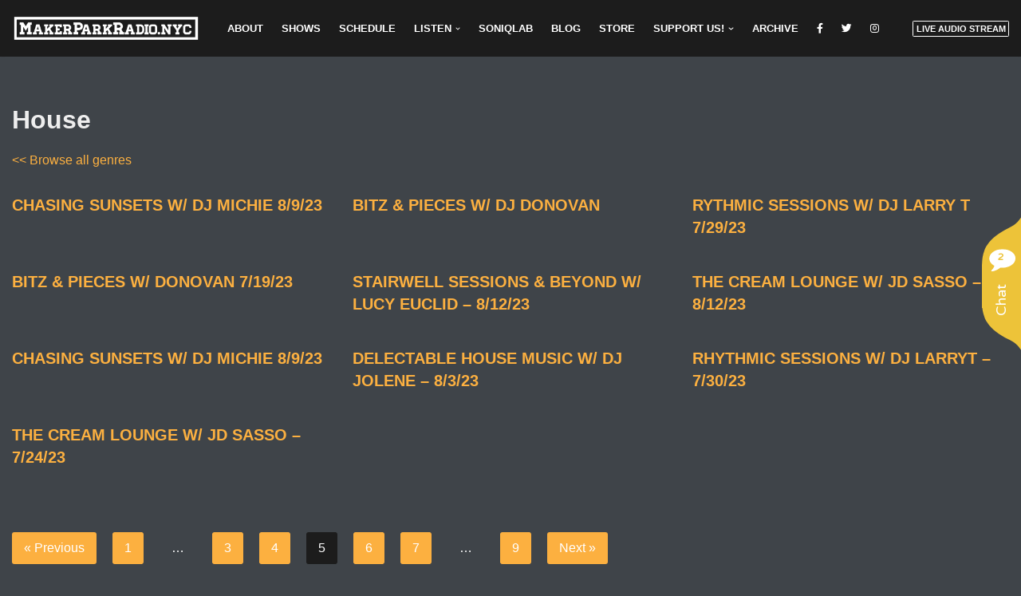

--- FILE ---
content_type: text/html; charset=UTF-8
request_url: https://makerparkradio.nyc/genres/house/page/5/
body_size: 16540
content:
<!DOCTYPE html>
<html lang="en-US">

<head>
	
	<meta charset="UTF-8">
	<meta name="viewport" content="width=device-width, initial-scale=1, minimum-scale=1">
	<link rel="profile" href="http://gmpg.org/xfn/11">
		
<!-- Google tag (gtag.js) -->
	<script async src="https://www.googletagmanager.com/gtag/js?id=G-5LCTHQJDRW"></script>
	<script>
	  window.dataLayer = window.dataLayer || [];
	  function gtag(){dataLayer.push(arguments);}
	  gtag('js', new Date());
	
	  gtag('config', 'G-5LCTHQJDRW');
	</script>
	
	<meta name='robots' content='index, follow, max-image-preview:large, max-snippet:-1, max-video-preview:-1' />
<script>window._wca = window._wca || [];</script>

	<!-- This site is optimized with the Yoast SEO plugin v26.5 - https://yoast.com/wordpress/plugins/seo/ -->
	<title>House Archives - Page 5 of 9 - Maker Park Radio</title>
	<link rel="canonical" href="https://makerparkradio.nyc/genres/house/page/5/" />
	<link rel="prev" href="https://makerparkradio.nyc/genres/house/page/4/" />
	<link rel="next" href="https://makerparkradio.nyc/genres/house/page/6/" />
	<meta property="og:locale" content="en_US" />
	<meta property="og:type" content="article" />
	<meta property="og:title" content="House Archives - Page 5 of 9 - Maker Park Radio" />
	<meta property="og:url" content="https://makerparkradio.nyc/genres/house/" />
	<meta property="og:site_name" content="Maker Park Radio" />
	<meta property="og:image" content="https://makerparkradio.nyc/wp-content/uploads/2022/10/mprlogo.png" />
	<meta property="og:image:width" content="300" />
	<meta property="og:image:height" content="271" />
	<meta property="og:image:type" content="image/png" />
	<meta name="twitter:card" content="summary_large_image" />
	<script type="application/ld+json" class="yoast-schema-graph">{"@context":"https://schema.org","@graph":[{"@type":"CollectionPage","@id":"https://makerparkradio.nyc/genres/house/","url":"https://makerparkradio.nyc/genres/house/page/5/","name":"House Archives - Page 5 of 9 - Maker Park Radio","isPartOf":{"@id":"https://makerparkradio.nyc/#website"},"breadcrumb":{"@id":"https://makerparkradio.nyc/genres/house/page/5/#breadcrumb"},"inLanguage":"en-US"},{"@type":"BreadcrumbList","@id":"https://makerparkradio.nyc/genres/house/page/5/#breadcrumb","itemListElement":[{"@type":"ListItem","position":1,"name":"Home","item":"https://makerparkradio.nyc/"},{"@type":"ListItem","position":2,"name":"House"}]},{"@type":"WebSite","@id":"https://makerparkradio.nyc/#website","url":"https://makerparkradio.nyc/","name":"Maker Park Radio","description":"Non-Profit Community Streaming Radio Station, Broadcasting From The Staten Island Makerspace","potentialAction":[{"@type":"SearchAction","target":{"@type":"EntryPoint","urlTemplate":"https://makerparkradio.nyc/?s={search_term_string}"},"query-input":{"@type":"PropertyValueSpecification","valueRequired":true,"valueName":"search_term_string"}}],"inLanguage":"en-US"}]}</script>
	<!-- / Yoast SEO plugin. -->


<link rel='dns-prefetch' href='//public.tockify.com' />
<link rel='dns-prefetch' href='//stats.wp.com' />
<link rel='dns-prefetch' href='//use.fontawesome.com' />
<link rel="alternate" type="application/rss+xml" title="Maker Park Radio &raquo; Feed" href="https://makerparkradio.nyc/feed/" />
<link rel="alternate" type="application/rss+xml" title="Maker Park Radio &raquo; Comments Feed" href="https://makerparkradio.nyc/comments/feed/" />
<link rel="alternate" type="application/rss+xml" title="Maker Park Radio &raquo; House Genre Feed" href="https://makerparkradio.nyc/genres/house/feed/" />
<style id='wp-img-auto-sizes-contain-inline-css'>
img:is([sizes=auto i],[sizes^="auto," i]){contain-intrinsic-size:3000px 1500px}
/*# sourceURL=wp-img-auto-sizes-contain-inline-css */
</style>
<style id='wp-emoji-styles-inline-css'>

	img.wp-smiley, img.emoji {
		display: inline !important;
		border: none !important;
		box-shadow: none !important;
		height: 1em !important;
		width: 1em !important;
		margin: 0 0.07em !important;
		vertical-align: -0.1em !important;
		background: none !important;
		padding: 0 !important;
	}
/*# sourceURL=wp-emoji-styles-inline-css */
</style>
<link rel='stylesheet' id='wp-block-library-css' href='https://makerparkradio.nyc/wp-includes/css/dist/block-library/style.min.css?ver=6.9' media='all' />
<style id='wp-block-image-inline-css'>
.wp-block-image>a,.wp-block-image>figure>a{display:inline-block}.wp-block-image img{box-sizing:border-box;height:auto;max-width:100%;vertical-align:bottom}@media not (prefers-reduced-motion){.wp-block-image img.hide{visibility:hidden}.wp-block-image img.show{animation:show-content-image .4s}}.wp-block-image[style*=border-radius] img,.wp-block-image[style*=border-radius]>a{border-radius:inherit}.wp-block-image.has-custom-border img{box-sizing:border-box}.wp-block-image.aligncenter{text-align:center}.wp-block-image.alignfull>a,.wp-block-image.alignwide>a{width:100%}.wp-block-image.alignfull img,.wp-block-image.alignwide img{height:auto;width:100%}.wp-block-image .aligncenter,.wp-block-image .alignleft,.wp-block-image .alignright,.wp-block-image.aligncenter,.wp-block-image.alignleft,.wp-block-image.alignright{display:table}.wp-block-image .aligncenter>figcaption,.wp-block-image .alignleft>figcaption,.wp-block-image .alignright>figcaption,.wp-block-image.aligncenter>figcaption,.wp-block-image.alignleft>figcaption,.wp-block-image.alignright>figcaption{caption-side:bottom;display:table-caption}.wp-block-image .alignleft{float:left;margin:.5em 1em .5em 0}.wp-block-image .alignright{float:right;margin:.5em 0 .5em 1em}.wp-block-image .aligncenter{margin-left:auto;margin-right:auto}.wp-block-image :where(figcaption){margin-bottom:1em;margin-top:.5em}.wp-block-image.is-style-circle-mask img{border-radius:9999px}@supports ((-webkit-mask-image:none) or (mask-image:none)) or (-webkit-mask-image:none){.wp-block-image.is-style-circle-mask img{border-radius:0;-webkit-mask-image:url('data:image/svg+xml;utf8,<svg viewBox="0 0 100 100" xmlns="http://www.w3.org/2000/svg"><circle cx="50" cy="50" r="50"/></svg>');mask-image:url('data:image/svg+xml;utf8,<svg viewBox="0 0 100 100" xmlns="http://www.w3.org/2000/svg"><circle cx="50" cy="50" r="50"/></svg>');mask-mode:alpha;-webkit-mask-position:center;mask-position:center;-webkit-mask-repeat:no-repeat;mask-repeat:no-repeat;-webkit-mask-size:contain;mask-size:contain}}:root :where(.wp-block-image.is-style-rounded img,.wp-block-image .is-style-rounded img){border-radius:9999px}.wp-block-image figure{margin:0}.wp-lightbox-container{display:flex;flex-direction:column;position:relative}.wp-lightbox-container img{cursor:zoom-in}.wp-lightbox-container img:hover+button{opacity:1}.wp-lightbox-container button{align-items:center;backdrop-filter:blur(16px) saturate(180%);background-color:#5a5a5a40;border:none;border-radius:4px;cursor:zoom-in;display:flex;height:20px;justify-content:center;opacity:0;padding:0;position:absolute;right:16px;text-align:center;top:16px;width:20px;z-index:100}@media not (prefers-reduced-motion){.wp-lightbox-container button{transition:opacity .2s ease}}.wp-lightbox-container button:focus-visible{outline:3px auto #5a5a5a40;outline:3px auto -webkit-focus-ring-color;outline-offset:3px}.wp-lightbox-container button:hover{cursor:pointer;opacity:1}.wp-lightbox-container button:focus{opacity:1}.wp-lightbox-container button:focus,.wp-lightbox-container button:hover,.wp-lightbox-container button:not(:hover):not(:active):not(.has-background){background-color:#5a5a5a40;border:none}.wp-lightbox-overlay{box-sizing:border-box;cursor:zoom-out;height:100vh;left:0;overflow:hidden;position:fixed;top:0;visibility:hidden;width:100%;z-index:100000}.wp-lightbox-overlay .close-button{align-items:center;cursor:pointer;display:flex;justify-content:center;min-height:40px;min-width:40px;padding:0;position:absolute;right:calc(env(safe-area-inset-right) + 16px);top:calc(env(safe-area-inset-top) + 16px);z-index:5000000}.wp-lightbox-overlay .close-button:focus,.wp-lightbox-overlay .close-button:hover,.wp-lightbox-overlay .close-button:not(:hover):not(:active):not(.has-background){background:none;border:none}.wp-lightbox-overlay .lightbox-image-container{height:var(--wp--lightbox-container-height);left:50%;overflow:hidden;position:absolute;top:50%;transform:translate(-50%,-50%);transform-origin:top left;width:var(--wp--lightbox-container-width);z-index:9999999999}.wp-lightbox-overlay .wp-block-image{align-items:center;box-sizing:border-box;display:flex;height:100%;justify-content:center;margin:0;position:relative;transform-origin:0 0;width:100%;z-index:3000000}.wp-lightbox-overlay .wp-block-image img{height:var(--wp--lightbox-image-height);min-height:var(--wp--lightbox-image-height);min-width:var(--wp--lightbox-image-width);width:var(--wp--lightbox-image-width)}.wp-lightbox-overlay .wp-block-image figcaption{display:none}.wp-lightbox-overlay button{background:none;border:none}.wp-lightbox-overlay .scrim{background-color:#fff;height:100%;opacity:.9;position:absolute;width:100%;z-index:2000000}.wp-lightbox-overlay.active{visibility:visible}@media not (prefers-reduced-motion){.wp-lightbox-overlay.active{animation:turn-on-visibility .25s both}.wp-lightbox-overlay.active img{animation:turn-on-visibility .35s both}.wp-lightbox-overlay.show-closing-animation:not(.active){animation:turn-off-visibility .35s both}.wp-lightbox-overlay.show-closing-animation:not(.active) img{animation:turn-off-visibility .25s both}.wp-lightbox-overlay.zoom.active{animation:none;opacity:1;visibility:visible}.wp-lightbox-overlay.zoom.active .lightbox-image-container{animation:lightbox-zoom-in .4s}.wp-lightbox-overlay.zoom.active .lightbox-image-container img{animation:none}.wp-lightbox-overlay.zoom.active .scrim{animation:turn-on-visibility .4s forwards}.wp-lightbox-overlay.zoom.show-closing-animation:not(.active){animation:none}.wp-lightbox-overlay.zoom.show-closing-animation:not(.active) .lightbox-image-container{animation:lightbox-zoom-out .4s}.wp-lightbox-overlay.zoom.show-closing-animation:not(.active) .lightbox-image-container img{animation:none}.wp-lightbox-overlay.zoom.show-closing-animation:not(.active) .scrim{animation:turn-off-visibility .4s forwards}}@keyframes show-content-image{0%{visibility:hidden}99%{visibility:hidden}to{visibility:visible}}@keyframes turn-on-visibility{0%{opacity:0}to{opacity:1}}@keyframes turn-off-visibility{0%{opacity:1;visibility:visible}99%{opacity:0;visibility:visible}to{opacity:0;visibility:hidden}}@keyframes lightbox-zoom-in{0%{transform:translate(calc((-100vw + var(--wp--lightbox-scrollbar-width))/2 + var(--wp--lightbox-initial-left-position)),calc(-50vh + var(--wp--lightbox-initial-top-position))) scale(var(--wp--lightbox-scale))}to{transform:translate(-50%,-50%) scale(1)}}@keyframes lightbox-zoom-out{0%{transform:translate(-50%,-50%) scale(1);visibility:visible}99%{visibility:visible}to{transform:translate(calc((-100vw + var(--wp--lightbox-scrollbar-width))/2 + var(--wp--lightbox-initial-left-position)),calc(-50vh + var(--wp--lightbox-initial-top-position))) scale(var(--wp--lightbox-scale));visibility:hidden}}
/*# sourceURL=https://makerparkradio.nyc/wp-includes/blocks/image/style.min.css */
</style>
<style id='wp-block-paragraph-inline-css'>
.is-small-text{font-size:.875em}.is-regular-text{font-size:1em}.is-large-text{font-size:2.25em}.is-larger-text{font-size:3em}.has-drop-cap:not(:focus):first-letter{float:left;font-size:8.4em;font-style:normal;font-weight:100;line-height:.68;margin:.05em .1em 0 0;text-transform:uppercase}body.rtl .has-drop-cap:not(:focus):first-letter{float:none;margin-left:.1em}p.has-drop-cap.has-background{overflow:hidden}:root :where(p.has-background){padding:1.25em 2.375em}:where(p.has-text-color:not(.has-link-color)) a{color:inherit}p.has-text-align-left[style*="writing-mode:vertical-lr"],p.has-text-align-right[style*="writing-mode:vertical-rl"]{rotate:180deg}
/*# sourceURL=https://makerparkradio.nyc/wp-includes/blocks/paragraph/style.min.css */
</style>
<style id='global-styles-inline-css'>
:root{--wp--preset--aspect-ratio--square: 1;--wp--preset--aspect-ratio--4-3: 4/3;--wp--preset--aspect-ratio--3-4: 3/4;--wp--preset--aspect-ratio--3-2: 3/2;--wp--preset--aspect-ratio--2-3: 2/3;--wp--preset--aspect-ratio--16-9: 16/9;--wp--preset--aspect-ratio--9-16: 9/16;--wp--preset--color--black: #000000;--wp--preset--color--cyan-bluish-gray: #abb8c3;--wp--preset--color--white: #ffffff;--wp--preset--color--pale-pink: #f78da7;--wp--preset--color--vivid-red: #cf2e2e;--wp--preset--color--luminous-vivid-orange: #ff6900;--wp--preset--color--luminous-vivid-amber: #fcb900;--wp--preset--color--light-green-cyan: #7bdcb5;--wp--preset--color--vivid-green-cyan: #00d084;--wp--preset--color--pale-cyan-blue: #8ed1fc;--wp--preset--color--vivid-cyan-blue: #0693e3;--wp--preset--color--vivid-purple: #9b51e0;--wp--preset--color--neve-link-color: var(--nv-primary-accent);--wp--preset--color--neve-link-hover-color: var(--nv-secondary-accent);--wp--preset--color--nv-site-bg: var(--nv-site-bg);--wp--preset--color--nv-light-bg: var(--nv-light-bg);--wp--preset--color--nv-dark-bg: var(--nv-dark-bg);--wp--preset--color--neve-text-color: var(--nv-text-color);--wp--preset--color--nv-text-dark-bg: var(--nv-text-dark-bg);--wp--preset--color--nv-c-1: var(--nv-c-1);--wp--preset--color--nv-c-2: var(--nv-c-2);--wp--preset--color--custom-1: var(--custom-1);--wp--preset--color--custom-2: var(--custom-2);--wp--preset--gradient--vivid-cyan-blue-to-vivid-purple: linear-gradient(135deg,rgb(6,147,227) 0%,rgb(155,81,224) 100%);--wp--preset--gradient--light-green-cyan-to-vivid-green-cyan: linear-gradient(135deg,rgb(122,220,180) 0%,rgb(0,208,130) 100%);--wp--preset--gradient--luminous-vivid-amber-to-luminous-vivid-orange: linear-gradient(135deg,rgb(252,185,0) 0%,rgb(255,105,0) 100%);--wp--preset--gradient--luminous-vivid-orange-to-vivid-red: linear-gradient(135deg,rgb(255,105,0) 0%,rgb(207,46,46) 100%);--wp--preset--gradient--very-light-gray-to-cyan-bluish-gray: linear-gradient(135deg,rgb(238,238,238) 0%,rgb(169,184,195) 100%);--wp--preset--gradient--cool-to-warm-spectrum: linear-gradient(135deg,rgb(74,234,220) 0%,rgb(151,120,209) 20%,rgb(207,42,186) 40%,rgb(238,44,130) 60%,rgb(251,105,98) 80%,rgb(254,248,76) 100%);--wp--preset--gradient--blush-light-purple: linear-gradient(135deg,rgb(255,206,236) 0%,rgb(152,150,240) 100%);--wp--preset--gradient--blush-bordeaux: linear-gradient(135deg,rgb(254,205,165) 0%,rgb(254,45,45) 50%,rgb(107,0,62) 100%);--wp--preset--gradient--luminous-dusk: linear-gradient(135deg,rgb(255,203,112) 0%,rgb(199,81,192) 50%,rgb(65,88,208) 100%);--wp--preset--gradient--pale-ocean: linear-gradient(135deg,rgb(255,245,203) 0%,rgb(182,227,212) 50%,rgb(51,167,181) 100%);--wp--preset--gradient--electric-grass: linear-gradient(135deg,rgb(202,248,128) 0%,rgb(113,206,126) 100%);--wp--preset--gradient--midnight: linear-gradient(135deg,rgb(2,3,129) 0%,rgb(40,116,252) 100%);--wp--preset--font-size--small: 13px;--wp--preset--font-size--medium: 20px;--wp--preset--font-size--large: 36px;--wp--preset--font-size--x-large: 42px;--wp--preset--spacing--20: 0.44rem;--wp--preset--spacing--30: 0.67rem;--wp--preset--spacing--40: 1rem;--wp--preset--spacing--50: 1.5rem;--wp--preset--spacing--60: 2.25rem;--wp--preset--spacing--70: 3.38rem;--wp--preset--spacing--80: 5.06rem;--wp--preset--shadow--natural: 6px 6px 9px rgba(0, 0, 0, 0.2);--wp--preset--shadow--deep: 12px 12px 50px rgba(0, 0, 0, 0.4);--wp--preset--shadow--sharp: 6px 6px 0px rgba(0, 0, 0, 0.2);--wp--preset--shadow--outlined: 6px 6px 0px -3px rgb(255, 255, 255), 6px 6px rgb(0, 0, 0);--wp--preset--shadow--crisp: 6px 6px 0px rgb(0, 0, 0);}:where(.is-layout-flex){gap: 0.5em;}:where(.is-layout-grid){gap: 0.5em;}body .is-layout-flex{display: flex;}.is-layout-flex{flex-wrap: wrap;align-items: center;}.is-layout-flex > :is(*, div){margin: 0;}body .is-layout-grid{display: grid;}.is-layout-grid > :is(*, div){margin: 0;}:where(.wp-block-columns.is-layout-flex){gap: 2em;}:where(.wp-block-columns.is-layout-grid){gap: 2em;}:where(.wp-block-post-template.is-layout-flex){gap: 1.25em;}:where(.wp-block-post-template.is-layout-grid){gap: 1.25em;}.has-black-color{color: var(--wp--preset--color--black) !important;}.has-cyan-bluish-gray-color{color: var(--wp--preset--color--cyan-bluish-gray) !important;}.has-white-color{color: var(--wp--preset--color--white) !important;}.has-pale-pink-color{color: var(--wp--preset--color--pale-pink) !important;}.has-vivid-red-color{color: var(--wp--preset--color--vivid-red) !important;}.has-luminous-vivid-orange-color{color: var(--wp--preset--color--luminous-vivid-orange) !important;}.has-luminous-vivid-amber-color{color: var(--wp--preset--color--luminous-vivid-amber) !important;}.has-light-green-cyan-color{color: var(--wp--preset--color--light-green-cyan) !important;}.has-vivid-green-cyan-color{color: var(--wp--preset--color--vivid-green-cyan) !important;}.has-pale-cyan-blue-color{color: var(--wp--preset--color--pale-cyan-blue) !important;}.has-vivid-cyan-blue-color{color: var(--wp--preset--color--vivid-cyan-blue) !important;}.has-vivid-purple-color{color: var(--wp--preset--color--vivid-purple) !important;}.has-neve-link-color-color{color: var(--wp--preset--color--neve-link-color) !important;}.has-neve-link-hover-color-color{color: var(--wp--preset--color--neve-link-hover-color) !important;}.has-nv-site-bg-color{color: var(--wp--preset--color--nv-site-bg) !important;}.has-nv-light-bg-color{color: var(--wp--preset--color--nv-light-bg) !important;}.has-nv-dark-bg-color{color: var(--wp--preset--color--nv-dark-bg) !important;}.has-neve-text-color-color{color: var(--wp--preset--color--neve-text-color) !important;}.has-nv-text-dark-bg-color{color: var(--wp--preset--color--nv-text-dark-bg) !important;}.has-nv-c-1-color{color: var(--wp--preset--color--nv-c-1) !important;}.has-nv-c-2-color{color: var(--wp--preset--color--nv-c-2) !important;}.has-custom-1-color{color: var(--wp--preset--color--custom-1) !important;}.has-custom-2-color{color: var(--wp--preset--color--custom-2) !important;}.has-black-background-color{background-color: var(--wp--preset--color--black) !important;}.has-cyan-bluish-gray-background-color{background-color: var(--wp--preset--color--cyan-bluish-gray) !important;}.has-white-background-color{background-color: var(--wp--preset--color--white) !important;}.has-pale-pink-background-color{background-color: var(--wp--preset--color--pale-pink) !important;}.has-vivid-red-background-color{background-color: var(--wp--preset--color--vivid-red) !important;}.has-luminous-vivid-orange-background-color{background-color: var(--wp--preset--color--luminous-vivid-orange) !important;}.has-luminous-vivid-amber-background-color{background-color: var(--wp--preset--color--luminous-vivid-amber) !important;}.has-light-green-cyan-background-color{background-color: var(--wp--preset--color--light-green-cyan) !important;}.has-vivid-green-cyan-background-color{background-color: var(--wp--preset--color--vivid-green-cyan) !important;}.has-pale-cyan-blue-background-color{background-color: var(--wp--preset--color--pale-cyan-blue) !important;}.has-vivid-cyan-blue-background-color{background-color: var(--wp--preset--color--vivid-cyan-blue) !important;}.has-vivid-purple-background-color{background-color: var(--wp--preset--color--vivid-purple) !important;}.has-neve-link-color-background-color{background-color: var(--wp--preset--color--neve-link-color) !important;}.has-neve-link-hover-color-background-color{background-color: var(--wp--preset--color--neve-link-hover-color) !important;}.has-nv-site-bg-background-color{background-color: var(--wp--preset--color--nv-site-bg) !important;}.has-nv-light-bg-background-color{background-color: var(--wp--preset--color--nv-light-bg) !important;}.has-nv-dark-bg-background-color{background-color: var(--wp--preset--color--nv-dark-bg) !important;}.has-neve-text-color-background-color{background-color: var(--wp--preset--color--neve-text-color) !important;}.has-nv-text-dark-bg-background-color{background-color: var(--wp--preset--color--nv-text-dark-bg) !important;}.has-nv-c-1-background-color{background-color: var(--wp--preset--color--nv-c-1) !important;}.has-nv-c-2-background-color{background-color: var(--wp--preset--color--nv-c-2) !important;}.has-custom-1-background-color{background-color: var(--wp--preset--color--custom-1) !important;}.has-custom-2-background-color{background-color: var(--wp--preset--color--custom-2) !important;}.has-black-border-color{border-color: var(--wp--preset--color--black) !important;}.has-cyan-bluish-gray-border-color{border-color: var(--wp--preset--color--cyan-bluish-gray) !important;}.has-white-border-color{border-color: var(--wp--preset--color--white) !important;}.has-pale-pink-border-color{border-color: var(--wp--preset--color--pale-pink) !important;}.has-vivid-red-border-color{border-color: var(--wp--preset--color--vivid-red) !important;}.has-luminous-vivid-orange-border-color{border-color: var(--wp--preset--color--luminous-vivid-orange) !important;}.has-luminous-vivid-amber-border-color{border-color: var(--wp--preset--color--luminous-vivid-amber) !important;}.has-light-green-cyan-border-color{border-color: var(--wp--preset--color--light-green-cyan) !important;}.has-vivid-green-cyan-border-color{border-color: var(--wp--preset--color--vivid-green-cyan) !important;}.has-pale-cyan-blue-border-color{border-color: var(--wp--preset--color--pale-cyan-blue) !important;}.has-vivid-cyan-blue-border-color{border-color: var(--wp--preset--color--vivid-cyan-blue) !important;}.has-vivid-purple-border-color{border-color: var(--wp--preset--color--vivid-purple) !important;}.has-neve-link-color-border-color{border-color: var(--wp--preset--color--neve-link-color) !important;}.has-neve-link-hover-color-border-color{border-color: var(--wp--preset--color--neve-link-hover-color) !important;}.has-nv-site-bg-border-color{border-color: var(--wp--preset--color--nv-site-bg) !important;}.has-nv-light-bg-border-color{border-color: var(--wp--preset--color--nv-light-bg) !important;}.has-nv-dark-bg-border-color{border-color: var(--wp--preset--color--nv-dark-bg) !important;}.has-neve-text-color-border-color{border-color: var(--wp--preset--color--neve-text-color) !important;}.has-nv-text-dark-bg-border-color{border-color: var(--wp--preset--color--nv-text-dark-bg) !important;}.has-nv-c-1-border-color{border-color: var(--wp--preset--color--nv-c-1) !important;}.has-nv-c-2-border-color{border-color: var(--wp--preset--color--nv-c-2) !important;}.has-custom-1-border-color{border-color: var(--wp--preset--color--custom-1) !important;}.has-custom-2-border-color{border-color: var(--wp--preset--color--custom-2) !important;}.has-vivid-cyan-blue-to-vivid-purple-gradient-background{background: var(--wp--preset--gradient--vivid-cyan-blue-to-vivid-purple) !important;}.has-light-green-cyan-to-vivid-green-cyan-gradient-background{background: var(--wp--preset--gradient--light-green-cyan-to-vivid-green-cyan) !important;}.has-luminous-vivid-amber-to-luminous-vivid-orange-gradient-background{background: var(--wp--preset--gradient--luminous-vivid-amber-to-luminous-vivid-orange) !important;}.has-luminous-vivid-orange-to-vivid-red-gradient-background{background: var(--wp--preset--gradient--luminous-vivid-orange-to-vivid-red) !important;}.has-very-light-gray-to-cyan-bluish-gray-gradient-background{background: var(--wp--preset--gradient--very-light-gray-to-cyan-bluish-gray) !important;}.has-cool-to-warm-spectrum-gradient-background{background: var(--wp--preset--gradient--cool-to-warm-spectrum) !important;}.has-blush-light-purple-gradient-background{background: var(--wp--preset--gradient--blush-light-purple) !important;}.has-blush-bordeaux-gradient-background{background: var(--wp--preset--gradient--blush-bordeaux) !important;}.has-luminous-dusk-gradient-background{background: var(--wp--preset--gradient--luminous-dusk) !important;}.has-pale-ocean-gradient-background{background: var(--wp--preset--gradient--pale-ocean) !important;}.has-electric-grass-gradient-background{background: var(--wp--preset--gradient--electric-grass) !important;}.has-midnight-gradient-background{background: var(--wp--preset--gradient--midnight) !important;}.has-small-font-size{font-size: var(--wp--preset--font-size--small) !important;}.has-medium-font-size{font-size: var(--wp--preset--font-size--medium) !important;}.has-large-font-size{font-size: var(--wp--preset--font-size--large) !important;}.has-x-large-font-size{font-size: var(--wp--preset--font-size--x-large) !important;}
/*# sourceURL=global-styles-inline-css */
</style>

<style id='classic-theme-styles-inline-css'>
/*! This file is auto-generated */
.wp-block-button__link{color:#fff;background-color:#32373c;border-radius:9999px;box-shadow:none;text-decoration:none;padding:calc(.667em + 2px) calc(1.333em + 2px);font-size:1.125em}.wp-block-file__button{background:#32373c;color:#fff;text-decoration:none}
/*# sourceURL=/wp-includes/css/classic-themes.min.css */
</style>
<style id='font-awesome-svg-styles-default-inline-css'>
.svg-inline--fa {
  display: inline-block;
  height: 1em;
  overflow: visible;
  vertical-align: -.125em;
}
/*# sourceURL=font-awesome-svg-styles-default-inline-css */
</style>
<link rel='stylesheet' id='font-awesome-svg-styles-css' href='https://makerparkradio.nyc/wp-content/uploads/font-awesome/v6.1.1/css/svg-with-js.css' media='all' />
<style id='font-awesome-svg-styles-inline-css'>
   .wp-block-font-awesome-icon svg::before,
   .wp-rich-text-font-awesome-icon svg::before {content: unset;}
/*# sourceURL=font-awesome-svg-styles-inline-css */
</style>
<link rel='stylesheet' id='contact-form-7-css' href='https://makerparkradio.nyc/wp-content/plugins/contact-form-7/includes/css/styles.css?ver=6.1.4' media='all' />
<link rel='stylesheet' id='woocommerce-layout-css' href='https://makerparkradio.nyc/wp-content/plugins/woocommerce/assets/css/woocommerce-layout.css?ver=10.3.7' media='all' />
<style id='woocommerce-layout-inline-css'>

	.infinite-scroll .woocommerce-pagination {
		display: none;
	}
/*# sourceURL=woocommerce-layout-inline-css */
</style>
<link rel='stylesheet' id='woocommerce-smallscreen-css' href='https://makerparkradio.nyc/wp-content/plugins/woocommerce/assets/css/woocommerce-smallscreen.css?ver=10.3.7' media='only screen and (max-width: 768px)' />
<link rel='stylesheet' id='woocommerce-general-css' href='https://makerparkradio.nyc/wp-content/plugins/woocommerce/assets/css/woocommerce.css?ver=10.3.7' media='all' />
<style id='woocommerce-inline-inline-css'>
.woocommerce form .form-row .required { visibility: visible; }
/*# sourceURL=woocommerce-inline-inline-css */
</style>
<link rel='stylesheet' id='brands-styles-css' href='https://makerparkradio.nyc/wp-content/plugins/woocommerce/assets/css/brands.css?ver=10.3.7' media='all' />
<link rel='stylesheet' id='neve-woocommerce-css' href='https://makerparkradio.nyc/wp-content/themes/neve/assets/css/woocommerce.min.css?ver=3.8.6' media='all' />
<link rel='stylesheet' id='neve-style-css' href='https://makerparkradio.nyc/wp-content/themes/neve/style-main-new.min.css?ver=3.8.6' media='all' />
<style id='neve-style-inline-css'>
.page .neve-main, .single:not(.single-product) .neve-main{ margin:var(--c-vspace) }
.nv-meta-list li.meta:not(:last-child):after { content:"/" }.nv-meta-list .no-mobile{
			display:none;
		}.nv-meta-list li.last::after{
			content: ""!important;
		}@media (min-width: 769px) {
			.nv-meta-list .no-mobile {
				display: inline-block;
			}
			.nv-meta-list li.last:not(:last-child)::after {
		 		content: "/" !important;
			}
		}
 :root{ --container: 748px;--postwidth:100%; --primarybtnbg: var(--nv-primary-accent); --primarybtnhoverbg: var(--nv-primary-accent); --primarybtncolor: var(--custom-2); --secondarybtncolor: var(--nv-primary-accent); --primarybtnhovercolor: #fff; --secondarybtnhovercolor: var(--nv-primary-accent);--primarybtnborderradius:3px;--secondarybtnborderradius:3px;--secondarybtnborderwidth:3px;--btnpadding:13px 15px;--primarybtnpadding:13px 15px;--secondarybtnpadding:calc(13px - 3px) calc(15px - 3px); --btnlineheight: 1.6em; --btntexttransform: uppercase; --btnfontweight: 700; --bodyfontfamily: Arial,Helvetica,sans-serif; --bodyfontsize: 15px; --bodylineheight: 1.6em; --bodyletterspacing: 0px; --bodyfontweight: 400; --bodytexttransform: none; --h1fontsize: 36px; --h1fontweight: 700; --h1lineheight: 1.2em; --h1letterspacing: 0px; --h1texttransform: none; --h2fontsize: 22px; --h2fontweight: 700; --h2lineheight: 1.3em; --h2letterspacing: 0px; --h2texttransform: none; --h3fontsize: 24px; --h3fontweight: 700; --h3lineheight: 1.4em; --h3letterspacing: 0px; --h3texttransform: uppercase; --h4fontsize: 20px; --h4fontweight: 700; --h4lineheight: 1.6; --h4letterspacing: 0px; --h4texttransform: none; --h5fontsize: 16px; --h5fontweight: 700; --h5lineheight: 1.6; --h5letterspacing: 0px; --h5texttransform: none; --h6fontsize: 14px; --h6fontweight: 700; --h6lineheight: 1.6; --h6letterspacing: 0px; --h6texttransform: none;--formfieldborderwidth:2px;--formfieldborderradius:3px; --formfieldbgcolor: var(--nv-site-bg); --formfieldbordercolor: #dddddd; --formfieldcolor: var(--nv-text-color);--formfieldpadding:10px 12px; } .single-post-container .alignfull > [class*="__inner-container"], .single-post-container .alignwide > [class*="__inner-container"]{ max-width:718px } .single-product .alignfull > [class*="__inner-container"], .single-product .alignwide > [class*="__inner-container"]{ max-width:718px } .nv-meta-list{ --avatarsize: 20px; } .single .nv-meta-list{ --avatarsize: 20px; } .nv-is-boxed.nv-comments-wrap{ --padding:20px; } .nv-is-boxed.comment-respond{ --padding:20px; } .single:not(.single-product), .page{ --c-vspace:0 0 0 0;; } .global-styled{ --bgcolor: var(--nv-site-bg); } .header-top{ --rowbcolor: var(--nv-light-bg); --color: var(--nv-text-color); } .header-main{ --rowbcolor: var(--nv-dark-bg); --color: var(--nv-text-dark-bg); --bgcolor: var(--nv-dark-bg); } .header-bottom{ --rowbcolor: var(--nv-light-bg); --color: var(--nv-text-color); --bgcolor: var(--nv-site-bg); } .header-menu-sidebar-bg{ --justify: flex-start; --textalign: left;--flexg: 1;--wrapdropdownwidth: auto; --color: var(--nv-text-color); --bgcolor: var(--nv-site-bg); } .header-menu-sidebar{ width: 360px; } .builder-item--logo{ --maxwidth: 165px; --fs: 24px;--padding:10px 0;--margin:0; --textalign: left;--justify: flex-start; } .builder-item--nav-icon,.header-menu-sidebar .close-sidebar-panel .navbar-toggle{ --borderradius:0; } .builder-item--nav-icon{ --label-margin:0 5px 0 0;;--padding:10px 15px;--margin:0; } .builder-item--primary-menu{ --hovercolor: var(--nv-secondary-accent); --hovertextcolor: var(--nv-text-color); --activecolor: var(--nv-primary-accent); --spacing: 20px; --height: 25px;--padding:0;--margin:0; --fontsize: 1em; --lineheight: 1.6em; --letterspacing: 0px; --fontweight: 900; --texttransform: uppercase; --iconsize: 1em; } .hfg-is-group.has-primary-menu .inherit-ff{ --inheritedfw: 900; } .builder-item--custom_html{ --padding:0;--margin:0; --fontsize: 1em; --lineheight: 1.6em; --letterspacing: 0px; --fontweight: 500; --texttransform: uppercase; --iconsize: 1em; --textalign: left;--justify: flex-start; } .footer-top-inner .row{ grid-template-columns:1fr 1fr 1fr; --valign: flex-start; } .footer-top{ --rowbcolor: var(--nv-light-bg); --color: var(--nv-text-color); --bgcolor: var(--nv-site-bg); } .footer-main-inner .row{ grid-template-columns:1fr; --valign: center; } .footer-main{ --rowbcolor: var(--nv-light-bg); --color: var(--nv-text-color); --bgcolor: var(--nv-site-bg); } .footer-bottom-inner .row{ grid-template-columns:1fr; --valign: flex-start; } .footer-bottom{ --rowbcolor: var(--nv-light-bg); --color: var(--nv-text-dark-bg); --bgcolor: var(--nv-dark-bg); } .builder-item--footer-one-widgets{ --padding:0;--margin:0; --textalign: left;--justify: flex-start; } @media(min-width: 576px){ :root{ --container: 992px;--postwidth:50%;--btnpadding:13px 15px;--primarybtnpadding:13px 15px;--secondarybtnpadding:calc(13px - 3px) calc(15px - 3px); --btnlineheight: 1.6em; --bodyfontsize: 16px; --bodylineheight: 1.6em; --bodyletterspacing: 0px; --h1fontsize: 38px; --h1lineheight: 1.2em; --h1letterspacing: 0px; --h2fontsize: 30px; --h2lineheight: 1.2em; --h2letterspacing: 0px; --h3fontsize: 26px; --h3lineheight: 1.4em; --h3letterspacing: 0px; --h4fontsize: 22px; --h4lineheight: 1.5; --h4letterspacing: 0px; --h5fontsize: 18px; --h5lineheight: 1.6; --h5letterspacing: 0px; --h6fontsize: 14px; --h6lineheight: 1.6; --h6letterspacing: 0px; } .single-post-container .alignfull > [class*="__inner-container"], .single-post-container .alignwide > [class*="__inner-container"]{ max-width:962px } .single-product .alignfull > [class*="__inner-container"], .single-product .alignwide > [class*="__inner-container"]{ max-width:962px } .nv-meta-list{ --avatarsize: 20px; } .single .nv-meta-list{ --avatarsize: 20px; } .nv-is-boxed.nv-comments-wrap{ --padding:30px; } .nv-is-boxed.comment-respond{ --padding:30px; } .single:not(.single-product), .page{ --c-vspace:0 0 0 0;; } .header-menu-sidebar-bg{ --justify: flex-start; --textalign: left;--flexg: 1;--wrapdropdownwidth: auto; } .header-menu-sidebar{ width: 360px; } .builder-item--logo{ --maxwidth: 180px; --fs: 24px;--padding:10px 0;--margin:0; --textalign: left;--justify: flex-start; } .builder-item--nav-icon{ --label-margin:0 5px 0 0;;--padding:10px 15px;--margin:0; } .builder-item--primary-menu{ --spacing: 20px; --height: 25px;--padding:0;--margin:0; --fontsize: 1em; --lineheight: 1.6em; --letterspacing: 0px; --iconsize: 1em; } .builder-item--custom_html{ --padding:0;--margin:0; --fontsize: 1em; --lineheight: 1.6em; --letterspacing: 0px; --iconsize: 1em; --textalign: left;--justify: flex-start; } .builder-item--footer-one-widgets{ --padding:0;--margin:0; --textalign: left;--justify: flex-start; } }@media(min-width: 960px){ :root{ --container: 1360px;--postwidth:33.333333333333%;--btnpadding:13px 15px;--primarybtnpadding:13px 15px;--secondarybtnpadding:calc(13px - 3px) calc(15px - 3px); --btnlineheight: 1.6em; --bodyfontsize: 16px; --bodylineheight: 1.5em; --bodyletterspacing: 0px; --h1fontsize: 32px; --h1lineheight: 1.2em; --h1letterspacing: 0px; --h2fontsize: 25px; --h2lineheight: 1.2em; --h2letterspacing: 0px; --h3fontsize: 20px; --h3lineheight: 1.4em; --h3letterspacing: 0px; --h4fontsize: 24px; --h4lineheight: 1.5; --h4letterspacing: 0px; --h5fontsize: 20px; --h5lineheight: 1.6; --h5letterspacing: 0px; --h6fontsize: 16px; --h6lineheight: 1.6; --h6letterspacing: 0px; } body:not(.single):not(.archive):not(.blog):not(.search):not(.error404) .neve-main > .container .col, body.post-type-archive-course .neve-main > .container .col, body.post-type-archive-llms_membership .neve-main > .container .col{ max-width: 100%; } body:not(.single):not(.archive):not(.blog):not(.search):not(.error404) .nv-sidebar-wrap, body.post-type-archive-course .nv-sidebar-wrap, body.post-type-archive-llms_membership .nv-sidebar-wrap{ max-width: 0%; } .neve-main > .archive-container .nv-index-posts.col{ max-width: 100%; } .neve-main > .archive-container .nv-sidebar-wrap{ max-width: 0%; } .neve-main > .single-post-container .nv-single-post-wrap.col{ max-width: 70%; } .single-post-container .alignfull > [class*="__inner-container"], .single-post-container .alignwide > [class*="__inner-container"]{ max-width:922px } .container-fluid.single-post-container .alignfull > [class*="__inner-container"], .container-fluid.single-post-container .alignwide > [class*="__inner-container"]{ max-width:calc(70% + 15px) } .neve-main > .single-post-container .nv-sidebar-wrap{ max-width: 30%; } .archive.woocommerce .neve-main > .shop-container .nv-shop.col{ max-width: 70%; } .archive.woocommerce .neve-main > .shop-container .nv-sidebar-wrap{ max-width: 30%; } .single-product .neve-main > .shop-container .nv-shop.col{ max-width: 100%; } .single-product .alignfull > [class*="__inner-container"], .single-product .alignwide > [class*="__inner-container"]{ max-width:1330px } .single-product .container-fluid .alignfull > [class*="__inner-container"], .single-product .alignwide > [class*="__inner-container"]{ max-width:calc(100% + 15px) } .single-product .neve-main > .shop-container .nv-sidebar-wrap{ max-width: 0%; } .nv-meta-list{ --avatarsize: 20px; } .single .nv-meta-list{ --avatarsize: 20px; } .nv-is-boxed.nv-comments-wrap{ --padding:40px; } .nv-is-boxed.comment-respond{ --padding:40px; } .single:not(.single-product), .page{ --c-vspace:25px 0 25px 0;; } .header-menu-sidebar-bg{ --justify: flex-start; --textalign: left;--flexg: 1;--wrapdropdownwidth: auto; } .header-menu-sidebar{ width: 360px; } .builder-item--logo{ --maxwidth: 236px; --fs: 24px;--padding:10px 0;--margin:0; --textalign: left;--justify: flex-start; } .builder-item--nav-icon{ --label-margin:0 5px 0 0;;--padding:10px 15px;--margin:0; } .builder-item--primary-menu{ --spacing: 15px; --height: 25px;--padding:0;--margin:0; --fontsize: 0.8em; --lineheight: 1.6em; --letterspacing: 0px; --iconsize: 0.8em; } .builder-item--custom_html{ --padding:0;--margin:0; --fontsize: 1em; --lineheight: 1em; --letterspacing: 0px; --iconsize: 1em; --textalign: center;--justify: center; } .builder-item--footer-one-widgets{ --padding:0;--margin:0; --textalign: center;--justify: center; } }.has-custom-1-color {color:var(--custom-1) !important} .has-custom-1-background-color {background-color:var(--custom-1) !important}.has-custom-2-color {color:var(--custom-2) !important} .has-custom-2-background-color {background-color:var(--custom-2) !important}:root{--nv-primary-accent:#fcb040;--nv-secondary-accent:#3fa2fc;--nv-site-bg:#3f4449;--nv-light-bg:#f4f5f7;--nv-dark-bg:#1c1c1c;--nv-text-color:#eeeeee;--nv-text-dark-bg:#ffffff;--nv-c-1:#9463ae;--nv-c-2:#be574b;--nv-fallback-ff:Arial, Helvetica, sans-serif;--custom-1:#fcb040;--custom-2:#1c1c1c;}
/*# sourceURL=neve-style-inline-css */
</style>
<link rel='stylesheet' id='font-awesome-official-css' href='https://use.fontawesome.com/releases/v6.1.1/css/all.css' media='all' integrity="sha384-/frq1SRXYH/bSyou/HUp/hib7RVN1TawQYja658FEOodR/FQBKVqT9Ol+Oz3Olq5" crossorigin="anonymous" />
<link rel='stylesheet' id='simcal-qtip-css' href='https://makerparkradio.nyc/wp-content/plugins/google-calendar-events/assets/generated/vendor/jquery.qtip.min.css?ver=3.5.9' media='all' />
<link rel='stylesheet' id='simcal-default-calendar-grid-css' href='https://makerparkradio.nyc/wp-content/plugins/google-calendar-events/assets/generated/default-calendar-grid.min.css?ver=3.5.9' media='all' />
<link rel='stylesheet' id='simcal-default-calendar-list-css' href='https://makerparkradio.nyc/wp-content/plugins/google-calendar-events/assets/generated/default-calendar-list.min.css?ver=3.5.9' media='all' />
<link rel='stylesheet' id='neve-child-style-css' href='https://makerparkradio.nyc/wp-content/themes/neve-child/style.css?ver=3.8.6' media='all' />
<link rel='stylesheet' id='font-awesome-official-v4shim-css' href='https://use.fontawesome.com/releases/v6.1.1/css/v4-shims.css' media='all' integrity="sha384-4Jczmr1SlicmtiAiHGxwWtSzLJAS97HzJsKGqfC0JtZktLrPXIux1u6GJNVRRqiN" crossorigin="anonymous" />
<script src="https://makerparkradio.nyc/wp-includes/js/jquery/jquery.min.js?ver=3.7.1" id="jquery-core-js"></script>
<script src="https://makerparkradio.nyc/wp-includes/js/jquery/jquery-migrate.min.js?ver=3.4.1" id="jquery-migrate-js"></script>
<script src="https://makerparkradio.nyc/wp-content/plugins/woocommerce/assets/js/jquery-blockui/jquery.blockUI.min.js?ver=2.7.0-wc.10.3.7" id="wc-jquery-blockui-js" defer data-wp-strategy="defer"></script>
<script id="wc-add-to-cart-js-extra">
var wc_add_to_cart_params = {"ajax_url":"/wp-admin/admin-ajax.php","wc_ajax_url":"/?wc-ajax=%%endpoint%%","i18n_view_cart":"View cart","cart_url":"https://makerparkradio.nyc/cart/","is_cart":"","cart_redirect_after_add":"yes"};
//# sourceURL=wc-add-to-cart-js-extra
</script>
<script src="https://makerparkradio.nyc/wp-content/plugins/woocommerce/assets/js/frontend/add-to-cart.min.js?ver=10.3.7" id="wc-add-to-cart-js" defer data-wp-strategy="defer"></script>
<script src="https://makerparkradio.nyc/wp-content/plugins/woocommerce/assets/js/js-cookie/js.cookie.min.js?ver=2.1.4-wc.10.3.7" id="wc-js-cookie-js" defer data-wp-strategy="defer"></script>
<script id="woocommerce-js-extra">
var woocommerce_params = {"ajax_url":"/wp-admin/admin-ajax.php","wc_ajax_url":"/?wc-ajax=%%endpoint%%","i18n_password_show":"Show password","i18n_password_hide":"Hide password"};
//# sourceURL=woocommerce-js-extra
</script>
<script src="https://makerparkradio.nyc/wp-content/plugins/woocommerce/assets/js/frontend/woocommerce.min.js?ver=10.3.7" id="woocommerce-js" defer data-wp-strategy="defer"></script>
<script id="WCPAY_ASSETS-js-extra">
var wcpayAssets = {"url":"https://makerparkradio.nyc/wp-content/plugins/woocommerce-payments/dist/"};
//# sourceURL=WCPAY_ASSETS-js-extra
</script>
<script src="https://stats.wp.com/s-202604.js" id="woocommerce-analytics-js" defer data-wp-strategy="defer"></script>
<link rel="https://api.w.org/" href="https://makerparkradio.nyc/wp-json/" /><link rel="alternate" title="JSON" type="application/json" href="https://makerparkradio.nyc/wp-json/wp/v2/genres/156" /><link rel="EditURI" type="application/rsd+xml" title="RSD" href="https://makerparkradio.nyc/xmlrpc.php?rsd" />
<meta name="generator" content="WordPress 6.9" />
<meta name="generator" content="WooCommerce 10.3.7" />
	<style>img#wpstats{display:none}</style>
			<noscript><style>.woocommerce-product-gallery{ opacity: 1 !important; }</style></noscript>
	<!-- All in one Favicon 4.8 --><link rel="icon" href="https://makerparkradio.nyc/wp-content/uploads/2022/12/mprlogo.png" type="image/png"/>
<link rel="icon" href="https://makerparkradio.nyc/wp-content/uploads/2022/11/mpr-logo3-2-100x100.png" sizes="32x32" />
<link rel="icon" href="https://makerparkradio.nyc/wp-content/uploads/2022/11/mpr-logo3-2-500x500.png" sizes="192x192" />
<link rel="apple-touch-icon" href="https://makerparkradio.nyc/wp-content/uploads/2022/11/mpr-logo3-2-500x500.png" />
<meta name="msapplication-TileImage" content="https://makerparkradio.nyc/wp-content/uploads/2022/11/mpr-logo3-2-500x500.png" />

	<link rel='stylesheet' id='wc-blocks-style-css' href='https://makerparkradio.nyc/wp-content/plugins/woocommerce/assets/client/blocks/wc-blocks.css?ver=wc-10.3.7' media='all' />
</head>

<body  class="archive paged tax-genres term-house term-156 paged-5 wp-theme-neve wp-child-theme-neve-child theme-neve woocommerce-no-js  nv-blog-grid nv-sidebar-full-width menu_sidebar_slide_left" id="neve_body"  >
<div class="wrapper">
	
	<header class="header"  >
		<a class="neve-skip-link show-on-focus" href="#content" >
			Skip to content		</a>
		<div id="header-grid"  class="hfg_header site-header">
	
<nav class="header--row header-main hide-on-mobile hide-on-tablet layout-full-contained nv-navbar has-center header--row"
	data-row-id="main" data-show-on="desktop">

	<div
		class="header--row-inner header-main-inner">
		<div class="container">
			<div
				class="row row--wrapper"
				data-section="hfg_header_layout_main" >
				<div class="hfg-slot left"><div class="builder-item desktop-left"><div class="item--inner builder-item--logo"
		data-section="title_tagline"
		data-item-id="logo">
	
<div class="site-logo">
	<a class="brand" href="https://makerparkradio.nyc/" title="← Maker Park Radio"
			aria-label="Maker Park Radio Non-Profit Community Streaming Radio Station, Broadcasting From The Staten Island Makerspace" rel="home"><img width="1681" height="253" src="https://makerparkradio.nyc/wp-content/uploads/2024/04/MakerPark-Logo-Thin@2x.png" class="neve-site-logo skip-lazy" alt="" data-variant="logo" decoding="async" fetchpriority="high" srcset="https://makerparkradio.nyc/wp-content/uploads/2024/04/MakerPark-Logo-Thin@2x.png 1681w, https://makerparkradio.nyc/wp-content/uploads/2024/04/MakerPark-Logo-Thin@2x-300x45.png 300w, https://makerparkradio.nyc/wp-content/uploads/2024/04/MakerPark-Logo-Thin@2x-1024x154.png 1024w, https://makerparkradio.nyc/wp-content/uploads/2024/04/MakerPark-Logo-Thin@2x-768x116.png 768w, https://makerparkradio.nyc/wp-content/uploads/2024/04/MakerPark-Logo-Thin@2x-1536x231.png 1536w, https://makerparkradio.nyc/wp-content/uploads/2024/04/MakerPark-Logo-Thin@2x-600x90.png 600w" sizes="(max-width: 1681px) 100vw, 1681px" /></a></div>
	</div>

</div></div><div class="hfg-slot center"><div class="builder-item has-nav"><div class="item--inner builder-item--primary-menu has_menu"
		data-section="header_menu_primary"
		data-item-id="primary-menu">
	<div class="nv-nav-wrap">
	<div role="navigation" class="nav-menu-primary"
			aria-label="Primary Menu">

		<ul id="nv-primary-navigation-main" class="primary-menu-ul nav-ul menu-desktop"><li id="menu-item-3399" class="menu-item menu-item-type-post_type menu-item-object-page menu-item-3399"><div class="wrap"><a href="https://makerparkradio.nyc/about/">About</a></div></li>
<li id="menu-item-9892" class="menu-item menu-item-type-post_type menu-item-object-page menu-item-9892"><div class="wrap"><a href="https://makerparkradio.nyc/shows/">Shows</a></div></li>
<li id="menu-item-3400" class="menu-item menu-item-type-post_type menu-item-object-page menu-item-3400"><div class="wrap"><a href="https://makerparkradio.nyc/schedule/">Schedule</a></div></li>
<li id="menu-item-10089" class="menu-item menu-item-type-post_type menu-item-object-page menu-item-has-children menu-item-10089"><div class="wrap"><a href="https://makerparkradio.nyc/listen/"><span class="menu-item-title-wrap dd-title">Listen</span></a><div role="button" aria-pressed="false" aria-label="Open Submenu" tabindex="0" class="caret-wrap caret 4" style="margin-left:5px;"><span class="caret"><svg fill="currentColor" aria-label="Dropdown" xmlns="http://www.w3.org/2000/svg" viewBox="0 0 448 512"><path d="M207.029 381.476L12.686 187.132c-9.373-9.373-9.373-24.569 0-33.941l22.667-22.667c9.357-9.357 24.522-9.375 33.901-.04L224 284.505l154.745-154.021c9.379-9.335 24.544-9.317 33.901.04l22.667 22.667c9.373 9.373 9.373 24.569 0 33.941L240.971 381.476c-9.373 9.372-24.569 9.372-33.942 0z"/></svg></span></div></div>
<ul class="sub-menu">
	<li id="menu-item-10090" class="menu-item menu-item-type-post_type menu-item-object-page menu-item-10090"><div class="wrap"><a href="https://makerparkradio.nyc/listen/audio-only-stream/">Audio Only Stream</a></div></li>
	<li id="menu-item-10095" class="menu-item menu-item-type-post_type menu-item-object-page menu-item-10095"><div class="wrap"><a href="https://makerparkradio.nyc/listen/download-our-free-app/">Download Our Free App</a></div></li>
	<li id="menu-item-10152" class="menu-item menu-item-type-custom menu-item-object-custom menu-item-10152"><div class="wrap"><a target="_blank" href="https://www.youtube.com/channel/UCNhEJJ1UoDb7vv59cc7d2Pw">Our YouTube Channel</a></div></li>
	<li id="menu-item-12035" class="menu-item menu-item-type-custom menu-item-object-custom menu-item-12035"><div class="wrap"><a href="https://www.twitch.tv/makerparkradio">Our Twitch Channel</a></div></li>
</ul>
</li>
<li id="menu-item-11989" class="menu-item menu-item-type-post_type menu-item-object-page menu-item-11989"><div class="wrap"><a href="https://makerparkradio.nyc/soniqlabs/">SONIQLAB</a></div></li>
<li id="menu-item-10101" class="menu-item menu-item-type-post_type menu-item-object-page current_page_parent menu-item-10101"><div class="wrap"><a href="https://makerparkradio.nyc/blog-2/">Blog</a></div></li>
<li id="menu-item-10102" class="menu-item menu-item-type-post_type menu-item-object-page menu-item-10102"><div class="wrap"><a href="https://makerparkradio.nyc/shop/">Store</a></div></li>
<li id="menu-item-10097" class="menu-item menu-item-type-post_type menu-item-object-page menu-item-has-children menu-item-10097"><div class="wrap"><a href="https://makerparkradio.nyc/support/"><span class="menu-item-title-wrap dd-title">Support Us!</span></a><div role="button" aria-pressed="false" aria-label="Open Submenu" tabindex="0" class="caret-wrap caret 12" style="margin-left:5px;"><span class="caret"><svg fill="currentColor" aria-label="Dropdown" xmlns="http://www.w3.org/2000/svg" viewBox="0 0 448 512"><path d="M207.029 381.476L12.686 187.132c-9.373-9.373-9.373-24.569 0-33.941l22.667-22.667c9.357-9.357 24.522-9.375 33.901-.04L224 284.505l154.745-154.021c9.379-9.335 24.544-9.317 33.901.04l22.667 22.667c9.373 9.373 9.373 24.569 0 33.941L240.971 381.476c-9.373 9.372-24.569 9.372-33.942 0z"/></svg></span></div></div>
<ul class="sub-menu">
	<li id="menu-item-10158" class="menu-item menu-item-type-custom menu-item-object-custom menu-item-10158"><div class="wrap"><a target="_blank" href="https://www.discogs.com/user/MakerParkRadio">Buy Vinyl Records From Our Store</a></div></li>
	<li id="menu-item-10159" class="menu-item menu-item-type-custom menu-item-object-custom menu-item-10159"><div class="wrap"><a href="/support/">Donate Records, Time, Etc.</a></div></li>
</ul>
</li>
<li id="menu-item-12550" class="menu-item menu-item-type-post_type menu-item-object-page menu-item-12550"><div class="wrap"><a href="https://makerparkradio.nyc/archive/">Archive</a></div></li>
<li id="menu-item-9594" class="menu-item menu-item-type-custom menu-item-object-custom menu-item-9594"><div class="wrap"><a target="_blank" href="https://www.facebook.com/MakerParkRadio/"><i class="fa fa-facebook"></i><span class="fa-hidden"></span></a></div></li>
<li id="menu-item-9595" class="menu-item menu-item-type-custom menu-item-object-custom menu-item-9595"><div class="wrap"><a target="_blank" href="https://twitter.com/makerparkradio"><i class="fa fa-twitter"></i><span class="fa-hidden"></span></a></div></li>
<li id="menu-item-9596" class="menu-item menu-item-type-custom menu-item-object-custom menu-item-9596"><div class="wrap"><a target="_blank" href="https://www.instagram.com/makerparkradio/"><i class="fa fa-instagram"></i><span class="fa-hidden"></span></a></div></li>
</ul>	</div>
</div>

	</div>

</div></div><div class="hfg-slot right"><div class="builder-item desktop-center"><div class="item--inner builder-item--custom_html"
		data-section="custom_html"
		data-item-id="custom_html">
	<div class="nv-html-content"> 	<div>
<p style="text-align:center;margin:0;padding:0"><a class="sgplayer-link streambutton" target="_blank" href="https://player.streamguys.com/makerparkradio/sgplayer/index.php?l=layout-small+single-stream-metadata">Live Audio Stream</a></p>
</div>
</div>
	</div>

</div></div>							</div>
		</div>
	</div>
</nav>


<nav class="header--row header-main hide-on-desktop layout-full-contained nv-navbar header--row"
	data-row-id="main" data-show-on="mobile">

	<div
		class="header--row-inner header-main-inner">
		<div class="container">
			<div
				class="row row--wrapper"
				data-section="hfg_header_layout_main" >
				<div class="hfg-slot left"><div class="builder-item tablet-left mobile-left"><div class="item--inner builder-item--logo"
		data-section="title_tagline"
		data-item-id="logo">
	
<div class="site-logo">
	<a class="brand" href="https://makerparkradio.nyc/" title="← Maker Park Radio"
			aria-label="Maker Park Radio Non-Profit Community Streaming Radio Station, Broadcasting From The Staten Island Makerspace" rel="home"><img width="1681" height="253" src="https://makerparkradio.nyc/wp-content/uploads/2024/04/MakerPark-Logo-Thin@2x.png" class="neve-site-logo skip-lazy" alt="" data-variant="logo" decoding="async" srcset="https://makerparkradio.nyc/wp-content/uploads/2024/04/MakerPark-Logo-Thin@2x.png 1681w, https://makerparkradio.nyc/wp-content/uploads/2024/04/MakerPark-Logo-Thin@2x-300x45.png 300w, https://makerparkradio.nyc/wp-content/uploads/2024/04/MakerPark-Logo-Thin@2x-1024x154.png 1024w, https://makerparkradio.nyc/wp-content/uploads/2024/04/MakerPark-Logo-Thin@2x-768x116.png 768w, https://makerparkradio.nyc/wp-content/uploads/2024/04/MakerPark-Logo-Thin@2x-1536x231.png 1536w, https://makerparkradio.nyc/wp-content/uploads/2024/04/MakerPark-Logo-Thin@2x-600x90.png 600w" sizes="(max-width: 1681px) 100vw, 1681px" /></a></div>
	</div>

</div></div><div class="hfg-slot right"><div class="builder-item tablet-left mobile-left"><div class="item--inner builder-item--nav-icon"
		data-section="header_menu_icon"
		data-item-id="nav-icon">
	<div class="menu-mobile-toggle item-button navbar-toggle-wrapper">
	<button type="button" class=" navbar-toggle"
			value="Navigation Menu"
					aria-label="Navigation Menu "
			aria-expanded="false" onclick="if('undefined' !== typeof toggleAriaClick ) { toggleAriaClick() }">
					<span class="bars">
				<span class="icon-bar"></span>
				<span class="icon-bar"></span>
				<span class="icon-bar"></span>
			</span>
					<span class="screen-reader-text">Navigation Menu</span>
	</button>
</div> <!--.navbar-toggle-wrapper-->


	</div>

</div></div>							</div>
		</div>
	</div>
</nav>

<div
		id="header-menu-sidebar" class="header-menu-sidebar tcb menu-sidebar-panel slide_left hfg-pe"
		data-row-id="sidebar">
	<div id="header-menu-sidebar-bg" class="header-menu-sidebar-bg">
				<div class="close-sidebar-panel navbar-toggle-wrapper">
			<button type="button" class="hamburger is-active  navbar-toggle active" 					value="Navigation Menu"
					aria-label="Navigation Menu "
					aria-expanded="false" onclick="if('undefined' !== typeof toggleAriaClick ) { toggleAriaClick() }">
								<span class="bars">
						<span class="icon-bar"></span>
						<span class="icon-bar"></span>
						<span class="icon-bar"></span>
					</span>
								<span class="screen-reader-text">
			Navigation Menu					</span>
			</button>
		</div>
					<div id="header-menu-sidebar-inner" class="header-menu-sidebar-inner tcb ">
						<div class="builder-item has-nav"><div class="item--inner builder-item--primary-menu has_menu"
		data-section="header_menu_primary"
		data-item-id="primary-menu">
	<div class="nv-nav-wrap">
	<div role="navigation" class="nav-menu-primary"
			aria-label="Primary Menu">

		<ul id="nv-primary-navigation-sidebar" class="primary-menu-ul nav-ul menu-mobile"><li class="menu-item menu-item-type-post_type menu-item-object-page menu-item-3399"><div class="wrap"><a href="https://makerparkradio.nyc/about/">About</a></div></li>
<li class="menu-item menu-item-type-post_type menu-item-object-page menu-item-9892"><div class="wrap"><a href="https://makerparkradio.nyc/shows/">Shows</a></div></li>
<li class="menu-item menu-item-type-post_type menu-item-object-page menu-item-3400"><div class="wrap"><a href="https://makerparkradio.nyc/schedule/">Schedule</a></div></li>
<li class="menu-item menu-item-type-post_type menu-item-object-page menu-item-has-children menu-item-10089"><div class="wrap"><a href="https://makerparkradio.nyc/listen/"><span class="menu-item-title-wrap dd-title">Listen</span></a><button tabindex="0" type="button" class="caret-wrap navbar-toggle 4 " style="margin-left:5px;"  aria-label="Toggle Listen"><span class="caret"><svg fill="currentColor" aria-label="Dropdown" xmlns="http://www.w3.org/2000/svg" viewBox="0 0 448 512"><path d="M207.029 381.476L12.686 187.132c-9.373-9.373-9.373-24.569 0-33.941l22.667-22.667c9.357-9.357 24.522-9.375 33.901-.04L224 284.505l154.745-154.021c9.379-9.335 24.544-9.317 33.901.04l22.667 22.667c9.373 9.373 9.373 24.569 0 33.941L240.971 381.476c-9.373 9.372-24.569 9.372-33.942 0z"/></svg></span></button></div>
<ul class="sub-menu">
	<li class="menu-item menu-item-type-post_type menu-item-object-page menu-item-10090"><div class="wrap"><a href="https://makerparkradio.nyc/listen/audio-only-stream/">Audio Only Stream</a></div></li>
	<li class="menu-item menu-item-type-post_type menu-item-object-page menu-item-10095"><div class="wrap"><a href="https://makerparkradio.nyc/listen/download-our-free-app/">Download Our Free App</a></div></li>
	<li class="menu-item menu-item-type-custom menu-item-object-custom menu-item-10152"><div class="wrap"><a target="_blank" href="https://www.youtube.com/channel/UCNhEJJ1UoDb7vv59cc7d2Pw">Our YouTube Channel</a></div></li>
	<li class="menu-item menu-item-type-custom menu-item-object-custom menu-item-12035"><div class="wrap"><a href="https://www.twitch.tv/makerparkradio">Our Twitch Channel</a></div></li>
</ul>
</li>
<li class="menu-item menu-item-type-post_type menu-item-object-page menu-item-11989"><div class="wrap"><a href="https://makerparkradio.nyc/soniqlabs/">SONIQLAB</a></div></li>
<li class="menu-item menu-item-type-post_type menu-item-object-page current_page_parent menu-item-10101"><div class="wrap"><a href="https://makerparkradio.nyc/blog-2/">Blog</a></div></li>
<li class="menu-item menu-item-type-post_type menu-item-object-page menu-item-10102"><div class="wrap"><a href="https://makerparkradio.nyc/shop/">Store</a></div></li>
<li class="menu-item menu-item-type-post_type menu-item-object-page menu-item-has-children menu-item-10097"><div class="wrap"><a href="https://makerparkradio.nyc/support/"><span class="menu-item-title-wrap dd-title">Support Us!</span></a><button tabindex="0" type="button" class="caret-wrap navbar-toggle 12 " style="margin-left:5px;"  aria-label="Toggle Support Us!"><span class="caret"><svg fill="currentColor" aria-label="Dropdown" xmlns="http://www.w3.org/2000/svg" viewBox="0 0 448 512"><path d="M207.029 381.476L12.686 187.132c-9.373-9.373-9.373-24.569 0-33.941l22.667-22.667c9.357-9.357 24.522-9.375 33.901-.04L224 284.505l154.745-154.021c9.379-9.335 24.544-9.317 33.901.04l22.667 22.667c9.373 9.373 9.373 24.569 0 33.941L240.971 381.476c-9.373 9.372-24.569 9.372-33.942 0z"/></svg></span></button></div>
<ul class="sub-menu">
	<li class="menu-item menu-item-type-custom menu-item-object-custom menu-item-10158"><div class="wrap"><a target="_blank" href="https://www.discogs.com/user/MakerParkRadio">Buy Vinyl Records From Our Store</a></div></li>
	<li class="menu-item menu-item-type-custom menu-item-object-custom menu-item-10159"><div class="wrap"><a href="/support/">Donate Records, Time, Etc.</a></div></li>
</ul>
</li>
<li class="menu-item menu-item-type-post_type menu-item-object-page menu-item-12550"><div class="wrap"><a href="https://makerparkradio.nyc/archive/">Archive</a></div></li>
<li class="menu-item menu-item-type-custom menu-item-object-custom menu-item-9594"><div class="wrap"><a target="_blank" href="https://www.facebook.com/MakerParkRadio/"><i class="fa fa-facebook"></i><span class="fa-hidden"></span></a></div></li>
<li class="menu-item menu-item-type-custom menu-item-object-custom menu-item-9595"><div class="wrap"><a target="_blank" href="https://twitter.com/makerparkradio"><i class="fa fa-twitter"></i><span class="fa-hidden"></span></a></div></li>
<li class="menu-item menu-item-type-custom menu-item-object-custom menu-item-9596"><div class="wrap"><a target="_blank" href="https://www.instagram.com/makerparkradio/"><i class="fa fa-instagram"></i><span class="fa-hidden"></span></a></div></li>
</ul>	</div>
</div>

	</div>

</div>					</div>
	</div>
</div>
<div class="header-menu-sidebar-overlay hfg-ov hfg-pe" onclick="if('undefined' !== typeof toggleAriaClick ) { toggleAriaClick() }"></div>
</div>
	</header>

	<style>.is-menu-sidebar .header-menu-sidebar { visibility: visible; }.is-menu-sidebar.menu_sidebar_slide_left .header-menu-sidebar { transform: translate3d(0, 0, 0); left: 0; }.is-menu-sidebar.menu_sidebar_slide_right .header-menu-sidebar { transform: translate3d(0, 0, 0); right: 0; }.is-menu-sidebar.menu_sidebar_pull_right .header-menu-sidebar, .is-menu-sidebar.menu_sidebar_pull_left .header-menu-sidebar { transform: translateX(0); }.is-menu-sidebar.menu_sidebar_dropdown .header-menu-sidebar { height: auto; }.is-menu-sidebar.menu_sidebar_dropdown .header-menu-sidebar-inner { max-height: 400px; padding: 20px 0; }.is-menu-sidebar.menu_sidebar_full_canvas .header-menu-sidebar { opacity: 1; }.header-menu-sidebar .menu-item-nav-search:not(.floating) { pointer-events: none; }.header-menu-sidebar .menu-item-nav-search .is-menu-sidebar & { pointer-events: unset; }.nav-ul li:focus-within .wrap.active + .sub-menu { opacity: 1; visibility: visible; }.nav-ul li.neve-mega-menu:focus-within .wrap.active + .sub-menu { display: grid; }.nav-ul li > .wrap { display: flex; align-items: center; position: relative; padding: 0 4px; }.nav-ul:not(.menu-mobile):not(.neve-mega-menu) > li > .wrap > a { padding-top: 1px }</style><style>.header-menu-sidebar .nav-ul li .wrap { padding: 0 4px; }.header-menu-sidebar .nav-ul li .wrap a { flex-grow: 1; display: flex; }.header-menu-sidebar .nav-ul li .wrap a .dd-title { width: var(--wrapdropdownwidth); }.header-menu-sidebar .nav-ul li .wrap button { border: 0; z-index: 1; background: 0; }.header-menu-sidebar .nav-ul li:not([class*=block]):not(.menu-item-has-children) > .wrap > a { padding-right: calc(1em + (18px*2)); text-wrap: wrap; white-space: normal;}.header-menu-sidebar .nav-ul li.menu-item-has-children:not([class*=block]) > .wrap > a { margin-right: calc(-1em - (18px*2)); padding-right: 46px;}</style>

	
	<main id="content" class="neve-main">

	<div class="container archive-container">

		
		<div class="row">
						<div class="nv-index-posts blog col">
				<div class="nv-page-title-wrap nv-page-title-wrap-foofoo nv-big-title" >
	<div class="nv-page-title ">
				<h1>House</h1>
							<p><a href="/genres"><< Browse all genres </a></p>					</div><!--.nv-page-title-->
</div> <!--.nv-page-title-wrap-->
	<div class="posts-wrapper"><article id="post-11156" class="post-11156 episodes type-episodes status-publish hentry genres-afro-house genres-deep-house genres-house genres-organic-house layout-grid ">

	<div class="article-content-col">
		<div class="content">
			<h2 class="blog-entry-title entry-title"><a href="https://makerparkradio.nyc/episodes/chasing-sunsets-w-dj-michie-8-9-23-2/" rel="bookmark">Chasing Sunsets w/ DJ MICHIE 8/9/23</a></h2><ul class="nv-meta-list"><li class="meta date posted-on "><time class="entry-date published" datetime="2023-12-19T14:13:23+00:00" content="2023-12-19">December 19, 2023</time><time class="updated" datetime="2023-12-19T14:13:24+00:00">December 19, 2023</time></li></ul><div class="excerpt-wrap entry-summary"></div>		</div>
	</div>
</article>
<article id="post-11139" class="post-11139 episodes type-episodes status-publish hentry genres-house genres-rb layout-grid ">

	<div class="article-content-col">
		<div class="content">
			<h2 class="blog-entry-title entry-title"><a href="https://makerparkradio.nyc/episodes/bitz-pieces-w-dj-donovan/" rel="bookmark">Bitz &#038; Pieces w/ DJ Donovan</a></h2><ul class="nv-meta-list"><li class="meta date posted-on "><time class="entry-date published" datetime="2023-12-17T22:49:28+00:00" content="2023-12-17">December 17, 2023</time><time class="updated" datetime="2023-12-17T22:49:30+00:00">December 17, 2023</time></li></ul><div class="excerpt-wrap entry-summary"></div>		</div>
	</div>
</article>
<article id="post-11132" class="post-11132 episodes type-episodes status-publish hentry genres-dance genres-house layout-grid ">

	<div class="article-content-col">
		<div class="content">
			<h2 class="blog-entry-title entry-title"><a href="https://makerparkradio.nyc/episodes/rythmic-sessions-w-dj-larry-t-7-29-23/" rel="bookmark">Rythmic Sessions w/ DJ Larry T 7/29/23</a></h2><ul class="nv-meta-list"><li class="meta date posted-on "><time class="entry-date published" datetime="2023-12-17T22:30:54+00:00" content="2023-12-17">December 17, 2023</time><time class="updated" datetime="2023-12-17T22:30:56+00:00">December 17, 2023</time></li></ul><div class="excerpt-wrap entry-summary"></div>		</div>
	</div>
</article>
<article id="post-11115" class="post-11115 episodes type-episodes status-publish hentry genres-house genres-rb layout-grid ">

	<div class="article-content-col">
		<div class="content">
			<h2 class="blog-entry-title entry-title"><a href="https://makerparkradio.nyc/episodes/bitz-pieces-w-donovan-7-19-23-2/" rel="bookmark">Bitz &#038; Pieces w/ Donovan 7/19/23</a></h2><ul class="nv-meta-list"><li class="meta date posted-on "><time class="entry-date published" datetime="2023-12-17T19:52:17+00:00" content="2023-12-17">December 17, 2023</time><time class="updated" datetime="2023-12-17T19:52:18+00:00">December 17, 2023</time></li></ul><div class="excerpt-wrap entry-summary"></div>		</div>
	</div>
</article>
<article id="post-11048" class="post-11048 episodes type-episodes status-publish hentry tag-disco tag-house genres-disco genres-house genres-soulful-house layout-grid ">

	<div class="article-content-col">
		<div class="content">
			<h2 class="blog-entry-title entry-title"><a href="https://makerparkradio.nyc/episodes/stairwell-sessions-beyond-w-lucy-euclid-8-12-23/" rel="bookmark">Stairwell Sessions &#038; Beyond w/ Lucy Euclid &#8211; 8/12/23</a></h2><ul class="nv-meta-list"><li class="meta date posted-on "><time class="entry-date published" datetime="2023-10-19T16:34:26+00:00" content="2023-10-19">October 19, 2023</time><time class="updated" datetime="2023-10-19T16:34:28+00:00">October 19, 2023</time></li></ul><div class="excerpt-wrap entry-summary"></div>		</div>
	</div>
</article>
<article id="post-11047" class="post-11047 episodes type-episodes status-publish hentry tag-house tag-soulful-house genres-house genres-soulful-house layout-grid ">

	<div class="article-content-col">
		<div class="content">
			<h2 class="blog-entry-title entry-title"><a href="https://makerparkradio.nyc/episodes/the-cream-lounge-w-jd-sasso-8-12-23/" rel="bookmark">The Cream Lounge w/ JD Sasso &#8211; 8/12/23</a></h2><ul class="nv-meta-list"><li class="meta date posted-on "><time class="entry-date published" datetime="2023-10-19T16:32:52+00:00" content="2023-10-19">October 19, 2023</time><time class="updated" datetime="2023-10-19T16:32:53+00:00">October 19, 2023</time></li></ul><div class="excerpt-wrap entry-summary"></div>		</div>
	</div>
</article>
<article id="post-11040" class="post-11040 episodes type-episodes status-publish hentry tag-deep-house tag-house genres-afro-house genres-deep-house genres-house layout-grid ">

	<div class="article-content-col">
		<div class="content">
			<h2 class="blog-entry-title entry-title"><a href="https://makerparkradio.nyc/episodes/chasing-sunsets-w-dj-michie-8-9-23/" rel="bookmark">Chasing Sunsets w/ DJ MICHIE 8/9/23</a></h2><ul class="nv-meta-list"><li class="meta date posted-on "><time class="entry-date published" datetime="2023-10-19T16:17:45+00:00" content="2023-10-19">October 19, 2023</time><time class="updated" datetime="2023-10-19T16:17:47+00:00">October 19, 2023</time></li></ul><div class="excerpt-wrap entry-summary"></div>		</div>
	</div>
</article>
<article id="post-11017" class="post-11017 episodes type-episodes status-publish hentry tag-house-music genres-deep-house genres-house layout-grid ">

	<div class="article-content-col">
		<div class="content">
			<h2 class="blog-entry-title entry-title"><a href="https://makerparkradio.nyc/episodes/delectable-house-music-w-dj-jolene-8-3-23/" rel="bookmark">Delectable House Music w/ DJ Jolene &#8211; 8/3/23</a></h2><ul class="nv-meta-list"><li class="meta date posted-on "><time class="entry-date published" datetime="2023-10-14T16:42:42+00:00" content="2023-10-14">October 14, 2023</time><time class="updated" datetime="2023-10-14T16:42:48+00:00">October 14, 2023</time></li></ul><div class="excerpt-wrap entry-summary"></div>		</div>
	</div>
</article>
<article id="post-10986" class="post-10986 episodes type-episodes status-publish hentry tag-2000s tag-90s tag-house-music genres-2000s genres-90s genres-edm genres-house layout-grid ">

	<div class="article-content-col">
		<div class="content">
			<h2 class="blog-entry-title entry-title"><a href="https://makerparkradio.nyc/episodes/rhythmic-sessions-w-dj-larryt-7-30-23/" rel="bookmark">Rhythmic Sessions w/ DJ LarryT &#8211; 7/30/23</a></h2><ul class="nv-meta-list"><li class="meta date posted-on "><time class="entry-date published" datetime="2023-10-02T12:39:30+00:00" content="2023-10-02">October 2, 2023</time><time class="updated" datetime="2023-10-02T12:39:31+00:00">October 2, 2023</time></li></ul><div class="excerpt-wrap entry-summary"></div>		</div>
	</div>
</article>
<article id="post-10978" class="post-10978 episodes type-episodes status-publish hentry tag-house-music tag-soulful-house genres-house genres-soulful-house layout-grid ">

	<div class="article-content-col">
		<div class="content">
			<h2 class="blog-entry-title entry-title"><a href="https://makerparkradio.nyc/episodes/the-cream-lounge-w-jd-sasso-7-24-23/" rel="bookmark">The Cream Lounge w/ JD Sasso &#8211; 7/24/23</a></h2><ul class="nv-meta-list"><li class="meta date posted-on "><time class="entry-date published" datetime="2023-09-20T15:43:24+00:00" content="2023-09-20">September 20, 2023</time><time class="updated" datetime="2023-09-20T15:43:25+00:00">September 20, 2023</time></li></ul><div class="excerpt-wrap entry-summary"></div>		</div>
	</div>
</article>
</div><ul class='page-numbers'>
	<li><a rel="prev" class="prev page-numbers" href="https://makerparkradio.nyc/genres/house/page/4/">&laquo; Previous</a></li>
	<li><a aria-label="Page 1" class="page-numbers" href="https://makerparkradio.nyc/genres/house/">1</a></li>
	<li><span class="page-numbers dots">&hellip;</span></li>
	<li><a aria-label="Page 3" class="page-numbers" href="https://makerparkradio.nyc/genres/house/page/3/">3</a></li>
	<li><a aria-label="Page 4" class="page-numbers" href="https://makerparkradio.nyc/genres/house/page/4/">4</a></li>
	<li><span aria-label="Page 5" aria-current="page" class="page-numbers current">5</span></li>
	<li><a aria-label="Page 6" class="page-numbers" href="https://makerparkradio.nyc/genres/house/page/6/">6</a></li>
	<li><a aria-label="Page 7" class="page-numbers" href="https://makerparkradio.nyc/genres/house/page/7/">7</a></li>
	<li><span class="page-numbers dots">&hellip;</span></li>
	<li><a aria-label="Page 9" class="page-numbers" href="https://makerparkradio.nyc/genres/house/page/9/">9</a></li>
	<li><a rel="next" class="next page-numbers" href="https://makerparkradio.nyc/genres/house/page/6/">Next &raquo;</a></li>
</ul>
				<div class="w-100"></div>
							</div>
					</div>
	</div>

</main><!--/.neve-main-->

<footer class="site-footer" id="site-footer"  >
	<div class="hfg_footer">
		<div class="footer--row footer-main hide-on-mobile hide-on-tablet layout-full-contained"
	id="cb-row--footer-desktop-main"
	data-row-id="main" data-show-on="desktop">
	<div
		class="footer--row-inner footer-main-inner footer-content-wrap">
		<div class="container">
			<div
				class="hfg-grid nv-footer-content hfg-grid-main row--wrapper row "
				data-section="hfg_footer_layout_main" >
				<div class="hfg-slot left"><div class="builder-item desktop-center tablet-left mobile-left"><div class="item--inner builder-item--footer-one-widgets"
		data-section="neve_sidebar-widgets-footer-one-widgets"
		data-item-id="footer-one-widgets">
		<div class="widget-area">
		<div id="block-13" class="widget widget_block widget_media_image"><div class="wp-block-image">
<figure class="aligncenter size-full"><img loading="lazy" decoding="async" width="203" height="181" src="https://makerparkradio.nyc/wp-content/uploads/2022/11/mpr-logo3-2.png" alt="Maker Park Radio logo" class="wp-image-10055"/></figure>
</div></div><div id="block-10" class="widget widget_block widget_text">
<p class="has-text-align-center">Maker Park Radio, Inc. is a 501c3 Non Profit.&nbsp; / 450 Front Street - Unit A, Staten Island, NY 10304 /&nbsp;<a rel="noreferrer noopener" href="mailto:MakerParkRadio@gmail.com" target="_blank">MakerParkRadio@gmail.com</a></p>
</div>	</div>
	</div>

</div></div>							</div>
		</div>
	</div>
</div>

<div class="footer--row footer-bottom hide-on-mobile hide-on-tablet layout-full-contained"
	id="cb-row--footer-desktop-bottom"
	data-row-id="bottom" data-show-on="desktop">
	<div
		class="footer--row-inner footer-bottom-inner footer-content-wrap">
		<div class="container">
			<div
				class="hfg-grid nv-footer-content hfg-grid-bottom row--wrapper row "
				data-section="hfg_footer_layout_bottom" >
				<div class="hfg-slot left"></div>							</div>
		</div>
	</div>
</div>

<div class="footer--row footer-main hide-on-desktop layout-full-contained"
	id="cb-row--footer-mobile-main"
	data-row-id="main" data-show-on="mobile">
	<div
		class="footer--row-inner footer-main-inner footer-content-wrap">
		<div class="container">
			<div
				class="hfg-grid nv-footer-content hfg-grid-main row--wrapper row "
				data-section="hfg_footer_layout_main" >
				<div class="hfg-slot left"><div class="builder-item desktop-center tablet-left mobile-left"><div class="item--inner builder-item--footer-one-widgets"
		data-section="neve_sidebar-widgets-footer-one-widgets"
		data-item-id="footer-one-widgets">
		<div class="widget-area">
		<div id="block-13" class="widget widget_block widget_media_image"><div class="wp-block-image">
<figure class="aligncenter size-full"><img loading="lazy" decoding="async" width="203" height="181" src="https://makerparkradio.nyc/wp-content/uploads/2022/11/mpr-logo3-2.png" alt="Maker Park Radio logo" class="wp-image-10055"/></figure>
</div></div><div id="block-10" class="widget widget_block widget_text">
<p class="has-text-align-center">Maker Park Radio, Inc. is a 501c3 Non Profit.&nbsp; / 450 Front Street - Unit A, Staten Island, NY 10304 /&nbsp;<a rel="noreferrer noopener" href="mailto:MakerParkRadio@gmail.com" target="_blank">MakerParkRadio@gmail.com</a></p>
</div>	</div>
	</div>

</div></div>							</div>
		</div>
	</div>
</div>

<div class="footer--row footer-bottom hide-on-desktop layout-full-contained"
	id="cb-row--footer-mobile-bottom"
	data-row-id="bottom" data-show-on="mobile">
	<div
		class="footer--row-inner footer-bottom-inner footer-content-wrap">
		<div class="container">
			<div
				class="hfg-grid nv-footer-content hfg-grid-bottom row--wrapper row "
				data-section="hfg_footer_layout_bottom" >
				<div class="hfg-slot left"></div>							</div>
		</div>
	</div>
</div>

	</div>
</footer>

</div><!--/.wrapper-->
<script type="speculationrules">
{"prefetch":[{"source":"document","where":{"and":[{"href_matches":"/*"},{"not":{"href_matches":["/wp-*.php","/wp-admin/*","/wp-content/uploads/*","/wp-content/*","/wp-content/plugins/*","/wp-content/themes/neve-child/*","/wp-content/themes/neve/*","/*\\?(.+)"]}},{"not":{"selector_matches":"a[rel~=\"nofollow\"]"}},{"not":{"selector_matches":".no-prefetch, .no-prefetch a"}}]},"eagerness":"conservative"}]}
</script>
<!-- Flyzoo Script V3 --><script type="text/javascript">(function () { window._FlyzooApplicationId="593af406bb547e1920a56508593af391bb547e1920a56504";var fz = document.createElement("script"); fz.type = "text/javascript"; fz.async = true;fz.src = "//widget.flyzoo.co/scripts/flyzoo.start.js";var s = document.getElementsByTagName("script")[0]; s.parentNode.insertBefore(fz, s)})()</script><script type="text/javascript">var FlyzooApi = FlyzooApi || { };FlyzooApi.UserId = "";FlyzooApi.UserName = "";FlyzooApi.Email = "";FlyzooApi.Signature = "25a04282eee6651031cdecd74f4fa774a84ae5a2d034533a11c2b2ddff46a4b5";FlyzooApi.AccessRoles = "";FlyzooApi.Language = "auto";FlyzooApi.Friends = "";FlyzooApi.Avatar = "";FlyzooApi.Profile = "";</script>	<script>
		(function () {
			var c = document.body.className;
			c = c.replace(/woocommerce-no-js/, 'woocommerce-js');
			document.body.className = c;
		})();
	</script>
	<script src="https://makerparkradio.nyc/wp-includes/js/dist/hooks.min.js?ver=dd5603f07f9220ed27f1" id="wp-hooks-js"></script>
<script src="https://makerparkradio.nyc/wp-includes/js/dist/i18n.min.js?ver=c26c3dc7bed366793375" id="wp-i18n-js"></script>
<script id="wp-i18n-js-after">
wp.i18n.setLocaleData( { 'text direction\u0004ltr': [ 'ltr' ] } );
//# sourceURL=wp-i18n-js-after
</script>
<script src="https://makerparkradio.nyc/wp-content/plugins/contact-form-7/includes/swv/js/index.js?ver=6.1.4" id="swv-js"></script>
<script id="contact-form-7-js-before">
var wpcf7 = {
    "api": {
        "root": "https:\/\/makerparkradio.nyc\/wp-json\/",
        "namespace": "contact-form-7\/v1"
    }
};
//# sourceURL=contact-form-7-js-before
</script>
<script src="https://makerparkradio.nyc/wp-content/plugins/contact-form-7/includes/js/index.js?ver=6.1.4" id="contact-form-7-js"></script>
<script src="https://public.tockify.com/browser/embed.js" id="tockify-js"></script>
<script id="neve-script-js-extra">
var NeveProperties = {"ajaxurl":"https://makerparkradio.nyc/wp-admin/admin-ajax.php","nonce":"3a7abf6a42","isRTL":"","isCustomize":""};
//# sourceURL=neve-script-js-extra
</script>
<script src="https://makerparkradio.nyc/wp-content/themes/neve/assets/js/build/modern/frontend.js?ver=3.8.6" id="neve-script-js" async></script>
<script id="neve-script-js-after">
	var html = document.documentElement;
	var theme = html.getAttribute('data-neve-theme') || 'light';
	var variants = {"logo":{"light":{"src":"https:\/\/makerparkradio.nyc\/wp-content\/uploads\/2024\/04\/MakerPark-Logo-Thin@2x.png","srcset":"https:\/\/makerparkradio.nyc\/wp-content\/uploads\/2024\/04\/MakerPark-Logo-Thin@2x.png 1681w, https:\/\/makerparkradio.nyc\/wp-content\/uploads\/2024\/04\/MakerPark-Logo-Thin@2x-300x45.png 300w, https:\/\/makerparkradio.nyc\/wp-content\/uploads\/2024\/04\/MakerPark-Logo-Thin@2x-1024x154.png 1024w, https:\/\/makerparkradio.nyc\/wp-content\/uploads\/2024\/04\/MakerPark-Logo-Thin@2x-768x116.png 768w, https:\/\/makerparkradio.nyc\/wp-content\/uploads\/2024\/04\/MakerPark-Logo-Thin@2x-1536x231.png 1536w, https:\/\/makerparkradio.nyc\/wp-content\/uploads\/2024\/04\/MakerPark-Logo-Thin@2x-600x90.png 600w","sizes":"(max-width: 1681px) 100vw, 1681px"},"dark":{"src":"https:\/\/makerparkradio.nyc\/wp-content\/uploads\/2024\/04\/MakerPark-Logo-Thin@2x.png","srcset":"https:\/\/makerparkradio.nyc\/wp-content\/uploads\/2024\/04\/MakerPark-Logo-Thin@2x.png 1681w, https:\/\/makerparkradio.nyc\/wp-content\/uploads\/2024\/04\/MakerPark-Logo-Thin@2x-300x45.png 300w, https:\/\/makerparkradio.nyc\/wp-content\/uploads\/2024\/04\/MakerPark-Logo-Thin@2x-1024x154.png 1024w, https:\/\/makerparkradio.nyc\/wp-content\/uploads\/2024\/04\/MakerPark-Logo-Thin@2x-768x116.png 768w, https:\/\/makerparkradio.nyc\/wp-content\/uploads\/2024\/04\/MakerPark-Logo-Thin@2x-1536x231.png 1536w, https:\/\/makerparkradio.nyc\/wp-content\/uploads\/2024\/04\/MakerPark-Logo-Thin@2x-600x90.png 600w","sizes":"(max-width: 1681px) 100vw, 1681px"},"same":true}};

	function setCurrentTheme( theme ) {
		var pictures = document.getElementsByClassName( 'neve-site-logo' );
		for(var i = 0; i<pictures.length; i++) {
			var picture = pictures.item(i);
			if( ! picture ) {
				continue;
			};
			var fileExt = picture.src.slice((Math.max(0, picture.src.lastIndexOf(".")) || Infinity) + 1);
			if ( fileExt === 'svg' ) {
				picture.removeAttribute('width');
				picture.removeAttribute('height');
				picture.style = 'width: var(--maxwidth)';
			}
			var compId = picture.getAttribute('data-variant');
			if ( compId && variants[compId] ) {
				var isConditional = variants[compId]['same'];
				if ( theme === 'light' || isConditional || variants[compId]['dark']['src'] === false ) {
					picture.src = variants[compId]['light']['src'];
					picture.srcset = variants[compId]['light']['srcset'] || '';
					picture.sizes = variants[compId]['light']['sizes'];
					continue;
				};
				picture.src = variants[compId]['dark']['src'];
				picture.srcset = variants[compId]['dark']['srcset'] || '';
				picture.sizes = variants[compId]['dark']['sizes'];
			};
		};
	};

	var observer = new MutationObserver(function(mutations) {
		mutations.forEach(function(mutation) {
			if (mutation.type == 'attributes') {
				theme = html.getAttribute('data-neve-theme');
				setCurrentTheme(theme);
			};
		});
	});

	observer.observe(html, {
		attributes: true
	});
function toggleAriaClick() { function toggleAriaExpanded(toggle = 'true') { document.querySelectorAll('button.navbar-toggle').forEach(function(el) { if ( el.classList.contains('caret-wrap') ) { return; } el.setAttribute('aria-expanded', 'true' === el.getAttribute('aria-expanded') ? 'false' : toggle); }); } toggleAriaExpanded(); if ( document.body.hasAttribute('data-ftrap-listener') ) { return; } document.body.setAttribute('data-ftrap-listener', 'true'); document.addEventListener('ftrap-end', function() { toggleAriaExpanded('false'); }); }
var menuCarets=document.querySelectorAll(".nav-ul li > .wrap > .caret");menuCarets.forEach(function(e){e.addEventListener("keydown",e=>{13===e.keyCode&&(e.target.parentElement.classList.toggle("active"),e.target.getAttribute("aria-pressed")&&e.target.setAttribute("aria-pressed","true"===e.target.getAttribute("aria-pressed")?"false":"true"))}),e.parentElement.parentElement.addEventListener("focusout",t=>{!e.parentElement.parentElement.contains(t.relatedTarget)&&(e.parentElement.classList.remove("active"),e.setAttribute("aria-pressed","false"))})});
//# sourceURL=neve-script-js-after
</script>
<script src="https://makerparkradio.nyc/wp-includes/js/dist/vendor/wp-polyfill.min.js?ver=3.15.0" id="wp-polyfill-js"></script>
<script src="https://makerparkradio.nyc/wp-content/plugins/jetpack/jetpack_vendor/automattic/woocommerce-analytics/build/woocommerce-analytics-client.js?minify=false&amp;ver=75adc3c1e2933e2c8c6a" id="woocommerce-analytics-client-js" defer data-wp-strategy="defer"></script>
<script src="https://makerparkradio.nyc/wp-content/plugins/woocommerce/assets/js/sourcebuster/sourcebuster.min.js?ver=10.3.7" id="sourcebuster-js-js"></script>
<script id="wc-order-attribution-js-extra">
var wc_order_attribution = {"params":{"lifetime":1.0e-5,"session":30,"base64":false,"ajaxurl":"https://makerparkradio.nyc/wp-admin/admin-ajax.php","prefix":"wc_order_attribution_","allowTracking":true},"fields":{"source_type":"current.typ","referrer":"current_add.rf","utm_campaign":"current.cmp","utm_source":"current.src","utm_medium":"current.mdm","utm_content":"current.cnt","utm_id":"current.id","utm_term":"current.trm","utm_source_platform":"current.plt","utm_creative_format":"current.fmt","utm_marketing_tactic":"current.tct","session_entry":"current_add.ep","session_start_time":"current_add.fd","session_pages":"session.pgs","session_count":"udata.vst","user_agent":"udata.uag"}};
//# sourceURL=wc-order-attribution-js-extra
</script>
<script src="https://makerparkradio.nyc/wp-content/plugins/woocommerce/assets/js/frontend/order-attribution.min.js?ver=10.3.7" id="wc-order-attribution-js"></script>
<script src="https://makerparkradio.nyc/wp-content/plugins/google-calendar-events/assets/generated/vendor/jquery.qtip.min.js?ver=3.5.9" id="simcal-qtip-js"></script>
<script id="simcal-default-calendar-js-extra">
var simcal_default_calendar = {"ajax_url":"/wp-admin/admin-ajax.php","nonce":"01a7ac59d5","locale":"en_US","text_dir":"ltr","months":{"full":["January","February","March","April","May","June","July","August","September","October","November","December"],"short":["Jan","Feb","Mar","Apr","May","Jun","Jul","Aug","Sep","Oct","Nov","Dec"]},"days":{"full":["Sunday","Monday","Tuesday","Wednesday","Thursday","Friday","Saturday"],"short":["Sun","Mon","Tue","Wed","Thu","Fri","Sat"]},"meridiem":{"AM":"AM","am":"am","PM":"PM","pm":"pm"}};
//# sourceURL=simcal-default-calendar-js-extra
</script>
<script src="https://makerparkradio.nyc/wp-content/plugins/google-calendar-events/assets/generated/default-calendar.min.js?ver=3.5.9" id="simcal-default-calendar-js"></script>
<script id="jetpack-stats-js-before">
_stq = window._stq || [];
_stq.push([ "view", JSON.parse("{\"v\":\"ext\",\"blog\":\"212500633\",\"post\":\"0\",\"tz\":\"0\",\"srv\":\"makerparkradio.nyc\",\"arch_results\":\"10\",\"j\":\"1:15.3.1\"}") ]);
_stq.push([ "clickTrackerInit", "212500633", "0" ]);
//# sourceURL=jetpack-stats-js-before
</script>
<script src="https://stats.wp.com/e-202604.js" id="jetpack-stats-js" defer data-wp-strategy="defer"></script>
<script src="https://makerparkradio.nyc/wp-content/plugins/google-calendar-events/assets/generated/vendor/imagesloaded.pkgd.min.js?ver=3.5.9" id="simplecalendar-imagesloaded-js"></script>
<script id="wp-emoji-settings" type="application/json">
{"baseUrl":"https://s.w.org/images/core/emoji/17.0.2/72x72/","ext":".png","svgUrl":"https://s.w.org/images/core/emoji/17.0.2/svg/","svgExt":".svg","source":{"concatemoji":"https://makerparkradio.nyc/wp-includes/js/wp-emoji-release.min.js?ver=6.9"}}
</script>
<script type="module">
/*! This file is auto-generated */
const a=JSON.parse(document.getElementById("wp-emoji-settings").textContent),o=(window._wpemojiSettings=a,"wpEmojiSettingsSupports"),s=["flag","emoji"];function i(e){try{var t={supportTests:e,timestamp:(new Date).valueOf()};sessionStorage.setItem(o,JSON.stringify(t))}catch(e){}}function c(e,t,n){e.clearRect(0,0,e.canvas.width,e.canvas.height),e.fillText(t,0,0);t=new Uint32Array(e.getImageData(0,0,e.canvas.width,e.canvas.height).data);e.clearRect(0,0,e.canvas.width,e.canvas.height),e.fillText(n,0,0);const a=new Uint32Array(e.getImageData(0,0,e.canvas.width,e.canvas.height).data);return t.every((e,t)=>e===a[t])}function p(e,t){e.clearRect(0,0,e.canvas.width,e.canvas.height),e.fillText(t,0,0);var n=e.getImageData(16,16,1,1);for(let e=0;e<n.data.length;e++)if(0!==n.data[e])return!1;return!0}function u(e,t,n,a){switch(t){case"flag":return n(e,"\ud83c\udff3\ufe0f\u200d\u26a7\ufe0f","\ud83c\udff3\ufe0f\u200b\u26a7\ufe0f")?!1:!n(e,"\ud83c\udde8\ud83c\uddf6","\ud83c\udde8\u200b\ud83c\uddf6")&&!n(e,"\ud83c\udff4\udb40\udc67\udb40\udc62\udb40\udc65\udb40\udc6e\udb40\udc67\udb40\udc7f","\ud83c\udff4\u200b\udb40\udc67\u200b\udb40\udc62\u200b\udb40\udc65\u200b\udb40\udc6e\u200b\udb40\udc67\u200b\udb40\udc7f");case"emoji":return!a(e,"\ud83e\u1fac8")}return!1}function f(e,t,n,a){let r;const o=(r="undefined"!=typeof WorkerGlobalScope&&self instanceof WorkerGlobalScope?new OffscreenCanvas(300,150):document.createElement("canvas")).getContext("2d",{willReadFrequently:!0}),s=(o.textBaseline="top",o.font="600 32px Arial",{});return e.forEach(e=>{s[e]=t(o,e,n,a)}),s}function r(e){var t=document.createElement("script");t.src=e,t.defer=!0,document.head.appendChild(t)}a.supports={everything:!0,everythingExceptFlag:!0},new Promise(t=>{let n=function(){try{var e=JSON.parse(sessionStorage.getItem(o));if("object"==typeof e&&"number"==typeof e.timestamp&&(new Date).valueOf()<e.timestamp+604800&&"object"==typeof e.supportTests)return e.supportTests}catch(e){}return null}();if(!n){if("undefined"!=typeof Worker&&"undefined"!=typeof OffscreenCanvas&&"undefined"!=typeof URL&&URL.createObjectURL&&"undefined"!=typeof Blob)try{var e="postMessage("+f.toString()+"("+[JSON.stringify(s),u.toString(),c.toString(),p.toString()].join(",")+"));",a=new Blob([e],{type:"text/javascript"});const r=new Worker(URL.createObjectURL(a),{name:"wpTestEmojiSupports"});return void(r.onmessage=e=>{i(n=e.data),r.terminate(),t(n)})}catch(e){}i(n=f(s,u,c,p))}t(n)}).then(e=>{for(const n in e)a.supports[n]=e[n],a.supports.everything=a.supports.everything&&a.supports[n],"flag"!==n&&(a.supports.everythingExceptFlag=a.supports.everythingExceptFlag&&a.supports[n]);var t;a.supports.everythingExceptFlag=a.supports.everythingExceptFlag&&!a.supports.flag,a.supports.everything||((t=a.source||{}).concatemoji?r(t.concatemoji):t.wpemoji&&t.twemoji&&(r(t.twemoji),r(t.wpemoji)))});
//# sourceURL=https://makerparkradio.nyc/wp-includes/js/wp-emoji-loader.min.js
</script>
		<script type="text/javascript">
			(function() {
				window.wcAnalytics = window.wcAnalytics || {};
				const wcAnalytics = window.wcAnalytics;

				// Set the assets URL for webpack to find the split assets.
				wcAnalytics.assets_url = 'https://makerparkradio.nyc/wp-content/plugins/jetpack/jetpack_vendor/automattic/woocommerce-analytics/src/../build/';

				// Set the REST API tracking endpoint URL.
				wcAnalytics.trackEndpoint = 'https://makerparkradio.nyc/wp-json/woocommerce-analytics/v1/track';

				// Set common properties for all events.
				wcAnalytics.commonProps = {"blog_id":212500633,"store_id":"ca1fce22-2e64-43ff-8f80-4bd2a09a81ac","ui":null,"url":"https://makerparkradio.nyc","woo_version":"10.3.7","wp_version":"6.9","store_admin":0,"device":"desktop","store_currency":"USD","timezone":"+00:00","is_guest":1};

				// Set the event queue.
				wcAnalytics.eventQueue = [];

				// Features.
				wcAnalytics.features = {
					ch: false,
					sessionTracking: false,
					proxy: false,
				};

				wcAnalytics.breadcrumbs = ["Genres","House","Page 5"];

				// Page context flags.
				wcAnalytics.pages = {
					isAccountPage: false,
					isCart: false,
				};
			})();
		</script>
		<script type="text/javascript">
    //This block needs to execute on document ready. So it can go here,
    //or it can be placed in a jquery document.ready function in the page header.
    var initSGPlayerPopupLinks = function() {
        var sgplayerLinks = document.getElementsByClassName('sgplayer-link');
        for(var i=0; i<sgplayerLinks.length; i++) {
            sgplayerLinks[i].addEventListener("click", function(e) {
                e.preventDefault();
                window.open(this.href, "_blank", "height="+this.getAttribute('height')+
                    ",width="+this.getAttribute('width')+",left=10,top=10,resizable=no,"+
                    "scrollbars=no,toolbar=no,menubar=no,location=no,directories=no,status=yes");
            });
        }
    };
    initSGPlayerPopupLinks();
</script>
</body>

</html>
